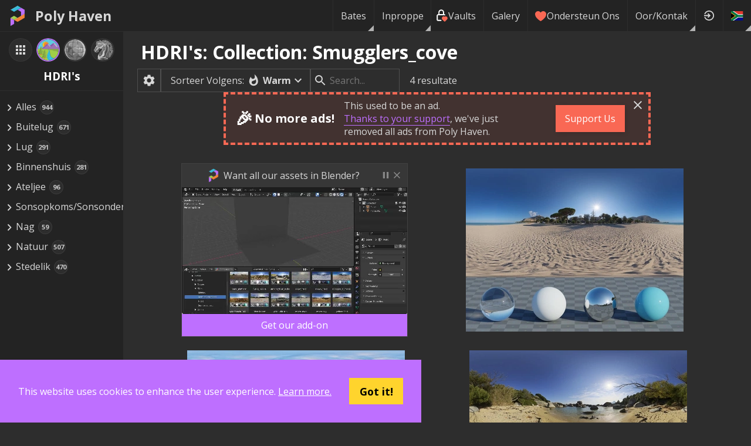

--- FILE ---
content_type: text/html; charset=utf-8
request_url: https://polyhaven.com/af/hdris/collection:%20smugglers_cove
body_size: 20860
content:
<!DOCTYPE html><html dir="ltr" lang="af"><head><meta charSet="utf-8"/><title>HDRI&#x27;s: Collection: Smugglers_cove • Poly Haven</title><meta name="description" content="Free collection: smugglers_cove HDRI environments, ready to use for any purpose. No login required."/><meta name="keywords" content="hdri,hdri haven,ibl,hdr,environment,exr,Arch-viz,Game,Unreal,Unity,Blender,Maya,Max,free,cc0,creative commons"/><meta name="author" content="Poly Haven"/><meta name="viewport" content="width=device-width, initial-scale=1.0"/><meta name="theme-color" content="rgb(234, 91, 12)"/><link rel="canonical" href="https://polyhaven.com/hdris/collection: smugglers_cove"/><meta property="og:locale" content="en_US"/><meta property="og:type" content="website"/><meta property="og:title" content="HDRI&#x27;s: Collection: Smugglers_cove • Poly Haven"/><meta property="og:description" content="Free collection: smugglers_cove HDRI environments, ready to use for any purpose. No login required."/><meta property="og:url" content="https://polyhaven.com/hdris/collection: smugglers_cove"/><meta property="og:site_name" content="Poly Haven"/><meta property="og:image" content="https://polyhaven.com/api/og-image?type=hdris&amp;categories=collection: smugglers_cove"/><meta property="twitter:card" content="summary_large_image"/><meta property="twitter:site" content="@polyhaven"/><meta property="twitter:image" content="https://polyhaven.com/api/og-image?type=hdris&amp;categories=collection: smugglers_cove"/><meta name="next-head-count" content="18"/><link rel="icon" href="/favicon.ico"/><link rel="preconnect" href="https://fonts.gstatic.com"/><link rel="stylesheet" href="https://cdnjs.cloudflare.com/ajax/libs/normalize/8.0.0/normalize.min.css"/><meta property="og:locale" content="en_US"/><meta property="og:type" content="website"/><meta property="og:site_name" content="Poly Haven"/><meta content="text/html;charset=utf-8" http-equiv="Content-Type"/><meta content="utf-8" http-equiv="encoding"/><meta name="theme-color" content="rgb(190, 111, 255)"/><meta property="commit_hash" content="44510251f6870ce51b5e83a8fba6fd9f258eae29"/><script src="/download-js/ua-parser.min.js"></script><script src="/download-js/zip.js"></script><script src="/download-js/download.js"></script><link rel="preconnect" href="https://fonts.gstatic.com" crossorigin /><link rel="preload" href="/_next/static/css/4b2e2da015691e60.css" as="style"/><link rel="stylesheet" href="/_next/static/css/4b2e2da015691e60.css" data-n-g=""/><link rel="preload" href="/_next/static/css/02cde27c15ed856a.css" as="style"/><link rel="stylesheet" href="/_next/static/css/02cde27c15ed856a.css" data-n-p=""/><link rel="preload" href="/_next/static/css/b07615a5f73c996c.css" as="style"/><link rel="stylesheet" href="/_next/static/css/b07615a5f73c996c.css" data-n-p=""/><noscript data-n-css=""></noscript><script defer="" nomodule="" src="/_next/static/chunks/polyfills-42372ed130431b0a.js"></script><script src="/_next/static/chunks/webpack-78086af6e1cad553.js" defer=""></script><script src="/_next/static/chunks/framework-b0ec748c7a4c483a.js" defer=""></script><script src="/_next/static/chunks/main-8663fe5437afb3c3.js" defer=""></script><script src="/_next/static/chunks/pages/_app-37e3f394018b9496.js" defer=""></script><script src="/_next/static/chunks/d9067523-78bffb2ceaf8b441.js" defer=""></script><script src="/_next/static/chunks/68c0a17d-93335d7e5ba26159.js" defer=""></script><script src="/_next/static/chunks/69480c19-2bc90865c8d01345.js" defer=""></script><script src="/_next/static/chunks/283-4596fa5c32c00036.js" defer=""></script><script src="/_next/static/chunks/4762-ce0d39c879d1e79f.js" defer=""></script><script src="/_next/static/chunks/4221-f16a5d5d732986c1.js" defer=""></script><script src="/_next/static/chunks/4161-5f3198fbbc2018a7.js" defer=""></script><script src="/_next/static/chunks/7458-b44e9f37b4b2a5b9.js" defer=""></script><script src="/_next/static/chunks/5204-32c5f4ee681b15be.js" defer=""></script><script src="/_next/static/chunks/pages/%5B...assets%5D-af86b99faf48ac16.js" defer=""></script><script src="/_next/static/44510251f6870ce51b5e83a8fba6fd9f258eae29/_buildManifest.js" defer=""></script><script src="/_next/static/44510251f6870ce51b5e83a8fba6fd9f258eae29/_ssgManifest.js" defer=""></script><style data-href="https://fonts.googleapis.com/css2?family=Open+Sans:wght@400;700&display=swap">@font-face{font-family:'Open Sans';font-style:normal;font-weight:400;font-stretch:normal;font-display:swap;src:url(https://fonts.gstatic.com/l/font?kit=memSYaGs126MiZpBA-UvWbX2vVnXBbObj2OVZyOOSr4dVJWUgsjZ0C4k&skey=62c1cbfccc78b4b2&v=v44) format('woff')}@font-face{font-family:'Open Sans';font-style:normal;font-weight:700;font-stretch:normal;font-display:swap;src:url(https://fonts.gstatic.com/l/font?kit=memSYaGs126MiZpBA-UvWbX2vVnXBbObj2OVZyOOSr4dVJWUgsg-1y4k&skey=62c1cbfccc78b4b2&v=v44) format('woff')}@font-face{font-family:'Open Sans';font-style:normal;font-weight:400;font-stretch:100%;font-display:swap;src:url(https://fonts.gstatic.com/s/opensans/v44/memvYaGs126MiZpBA-UvWbX2vVnXBbObj2OVTSKmu0SC55K5gw.woff2) format('woff2');unicode-range:U+0460-052F,U+1C80-1C8A,U+20B4,U+2DE0-2DFF,U+A640-A69F,U+FE2E-FE2F}@font-face{font-family:'Open Sans';font-style:normal;font-weight:400;font-stretch:100%;font-display:swap;src:url(https://fonts.gstatic.com/s/opensans/v44/memvYaGs126MiZpBA-UvWbX2vVnXBbObj2OVTSumu0SC55K5gw.woff2) format('woff2');unicode-range:U+0301,U+0400-045F,U+0490-0491,U+04B0-04B1,U+2116}@font-face{font-family:'Open Sans';font-style:normal;font-weight:400;font-stretch:100%;font-display:swap;src:url(https://fonts.gstatic.com/s/opensans/v44/memvYaGs126MiZpBA-UvWbX2vVnXBbObj2OVTSOmu0SC55K5gw.woff2) format('woff2');unicode-range:U+1F00-1FFF}@font-face{font-family:'Open Sans';font-style:normal;font-weight:400;font-stretch:100%;font-display:swap;src:url(https://fonts.gstatic.com/s/opensans/v44/memvYaGs126MiZpBA-UvWbX2vVnXBbObj2OVTSymu0SC55K5gw.woff2) format('woff2');unicode-range:U+0370-0377,U+037A-037F,U+0384-038A,U+038C,U+038E-03A1,U+03A3-03FF}@font-face{font-family:'Open Sans';font-style:normal;font-weight:400;font-stretch:100%;font-display:swap;src:url(https://fonts.gstatic.com/s/opensans/v44/memvYaGs126MiZpBA-UvWbX2vVnXBbObj2OVTS2mu0SC55K5gw.woff2) format('woff2');unicode-range:U+0307-0308,U+0590-05FF,U+200C-2010,U+20AA,U+25CC,U+FB1D-FB4F}@font-face{font-family:'Open Sans';font-style:normal;font-weight:400;font-stretch:100%;font-display:swap;src:url(https://fonts.gstatic.com/s/opensans/v44/memvYaGs126MiZpBA-UvWbX2vVnXBbObj2OVTVOmu0SC55K5gw.woff2) format('woff2');unicode-range:U+0302-0303,U+0305,U+0307-0308,U+0310,U+0312,U+0315,U+031A,U+0326-0327,U+032C,U+032F-0330,U+0332-0333,U+0338,U+033A,U+0346,U+034D,U+0391-03A1,U+03A3-03A9,U+03B1-03C9,U+03D1,U+03D5-03D6,U+03F0-03F1,U+03F4-03F5,U+2016-2017,U+2034-2038,U+203C,U+2040,U+2043,U+2047,U+2050,U+2057,U+205F,U+2070-2071,U+2074-208E,U+2090-209C,U+20D0-20DC,U+20E1,U+20E5-20EF,U+2100-2112,U+2114-2115,U+2117-2121,U+2123-214F,U+2190,U+2192,U+2194-21AE,U+21B0-21E5,U+21F1-21F2,U+21F4-2211,U+2213-2214,U+2216-22FF,U+2308-230B,U+2310,U+2319,U+231C-2321,U+2336-237A,U+237C,U+2395,U+239B-23B7,U+23D0,U+23DC-23E1,U+2474-2475,U+25AF,U+25B3,U+25B7,U+25BD,U+25C1,U+25CA,U+25CC,U+25FB,U+266D-266F,U+27C0-27FF,U+2900-2AFF,U+2B0E-2B11,U+2B30-2B4C,U+2BFE,U+3030,U+FF5B,U+FF5D,U+1D400-1D7FF,U+1EE00-1EEFF}@font-face{font-family:'Open Sans';font-style:normal;font-weight:400;font-stretch:100%;font-display:swap;src:url(https://fonts.gstatic.com/s/opensans/v44/memvYaGs126MiZpBA-UvWbX2vVnXBbObj2OVTUGmu0SC55K5gw.woff2) format('woff2');unicode-range:U+0001-000C,U+000E-001F,U+007F-009F,U+20DD-20E0,U+20E2-20E4,U+2150-218F,U+2190,U+2192,U+2194-2199,U+21AF,U+21E6-21F0,U+21F3,U+2218-2219,U+2299,U+22C4-22C6,U+2300-243F,U+2440-244A,U+2460-24FF,U+25A0-27BF,U+2800-28FF,U+2921-2922,U+2981,U+29BF,U+29EB,U+2B00-2BFF,U+4DC0-4DFF,U+FFF9-FFFB,U+10140-1018E,U+10190-1019C,U+101A0,U+101D0-101FD,U+102E0-102FB,U+10E60-10E7E,U+1D2C0-1D2D3,U+1D2E0-1D37F,U+1F000-1F0FF,U+1F100-1F1AD,U+1F1E6-1F1FF,U+1F30D-1F30F,U+1F315,U+1F31C,U+1F31E,U+1F320-1F32C,U+1F336,U+1F378,U+1F37D,U+1F382,U+1F393-1F39F,U+1F3A7-1F3A8,U+1F3AC-1F3AF,U+1F3C2,U+1F3C4-1F3C6,U+1F3CA-1F3CE,U+1F3D4-1F3E0,U+1F3ED,U+1F3F1-1F3F3,U+1F3F5-1F3F7,U+1F408,U+1F415,U+1F41F,U+1F426,U+1F43F,U+1F441-1F442,U+1F444,U+1F446-1F449,U+1F44C-1F44E,U+1F453,U+1F46A,U+1F47D,U+1F4A3,U+1F4B0,U+1F4B3,U+1F4B9,U+1F4BB,U+1F4BF,U+1F4C8-1F4CB,U+1F4D6,U+1F4DA,U+1F4DF,U+1F4E3-1F4E6,U+1F4EA-1F4ED,U+1F4F7,U+1F4F9-1F4FB,U+1F4FD-1F4FE,U+1F503,U+1F507-1F50B,U+1F50D,U+1F512-1F513,U+1F53E-1F54A,U+1F54F-1F5FA,U+1F610,U+1F650-1F67F,U+1F687,U+1F68D,U+1F691,U+1F694,U+1F698,U+1F6AD,U+1F6B2,U+1F6B9-1F6BA,U+1F6BC,U+1F6C6-1F6CF,U+1F6D3-1F6D7,U+1F6E0-1F6EA,U+1F6F0-1F6F3,U+1F6F7-1F6FC,U+1F700-1F7FF,U+1F800-1F80B,U+1F810-1F847,U+1F850-1F859,U+1F860-1F887,U+1F890-1F8AD,U+1F8B0-1F8BB,U+1F8C0-1F8C1,U+1F900-1F90B,U+1F93B,U+1F946,U+1F984,U+1F996,U+1F9E9,U+1FA00-1FA6F,U+1FA70-1FA7C,U+1FA80-1FA89,U+1FA8F-1FAC6,U+1FACE-1FADC,U+1FADF-1FAE9,U+1FAF0-1FAF8,U+1FB00-1FBFF}@font-face{font-family:'Open Sans';font-style:normal;font-weight:400;font-stretch:100%;font-display:swap;src:url(https://fonts.gstatic.com/s/opensans/v44/memvYaGs126MiZpBA-UvWbX2vVnXBbObj2OVTSCmu0SC55K5gw.woff2) format('woff2');unicode-range:U+0102-0103,U+0110-0111,U+0128-0129,U+0168-0169,U+01A0-01A1,U+01AF-01B0,U+0300-0301,U+0303-0304,U+0308-0309,U+0323,U+0329,U+1EA0-1EF9,U+20AB}@font-face{font-family:'Open Sans';font-style:normal;font-weight:400;font-stretch:100%;font-display:swap;src:url(https://fonts.gstatic.com/s/opensans/v44/memvYaGs126MiZpBA-UvWbX2vVnXBbObj2OVTSGmu0SC55K5gw.woff2) format('woff2');unicode-range:U+0100-02BA,U+02BD-02C5,U+02C7-02CC,U+02CE-02D7,U+02DD-02FF,U+0304,U+0308,U+0329,U+1D00-1DBF,U+1E00-1E9F,U+1EF2-1EFF,U+2020,U+20A0-20AB,U+20AD-20C0,U+2113,U+2C60-2C7F,U+A720-A7FF}@font-face{font-family:'Open Sans';font-style:normal;font-weight:400;font-stretch:100%;font-display:swap;src:url(https://fonts.gstatic.com/s/opensans/v44/memvYaGs126MiZpBA-UvWbX2vVnXBbObj2OVTS-mu0SC55I.woff2) format('woff2');unicode-range:U+0000-00FF,U+0131,U+0152-0153,U+02BB-02BC,U+02C6,U+02DA,U+02DC,U+0304,U+0308,U+0329,U+2000-206F,U+20AC,U+2122,U+2191,U+2193,U+2212,U+2215,U+FEFF,U+FFFD}@font-face{font-family:'Open Sans';font-style:normal;font-weight:700;font-stretch:100%;font-display:swap;src:url(https://fonts.gstatic.com/s/opensans/v44/memvYaGs126MiZpBA-UvWbX2vVnXBbObj2OVTSKmu0SC55K5gw.woff2) format('woff2');unicode-range:U+0460-052F,U+1C80-1C8A,U+20B4,U+2DE0-2DFF,U+A640-A69F,U+FE2E-FE2F}@font-face{font-family:'Open Sans';font-style:normal;font-weight:700;font-stretch:100%;font-display:swap;src:url(https://fonts.gstatic.com/s/opensans/v44/memvYaGs126MiZpBA-UvWbX2vVnXBbObj2OVTSumu0SC55K5gw.woff2) format('woff2');unicode-range:U+0301,U+0400-045F,U+0490-0491,U+04B0-04B1,U+2116}@font-face{font-family:'Open Sans';font-style:normal;font-weight:700;font-stretch:100%;font-display:swap;src:url(https://fonts.gstatic.com/s/opensans/v44/memvYaGs126MiZpBA-UvWbX2vVnXBbObj2OVTSOmu0SC55K5gw.woff2) format('woff2');unicode-range:U+1F00-1FFF}@font-face{font-family:'Open Sans';font-style:normal;font-weight:700;font-stretch:100%;font-display:swap;src:url(https://fonts.gstatic.com/s/opensans/v44/memvYaGs126MiZpBA-UvWbX2vVnXBbObj2OVTSymu0SC55K5gw.woff2) format('woff2');unicode-range:U+0370-0377,U+037A-037F,U+0384-038A,U+038C,U+038E-03A1,U+03A3-03FF}@font-face{font-family:'Open Sans';font-style:normal;font-weight:700;font-stretch:100%;font-display:swap;src:url(https://fonts.gstatic.com/s/opensans/v44/memvYaGs126MiZpBA-UvWbX2vVnXBbObj2OVTS2mu0SC55K5gw.woff2) format('woff2');unicode-range:U+0307-0308,U+0590-05FF,U+200C-2010,U+20AA,U+25CC,U+FB1D-FB4F}@font-face{font-family:'Open Sans';font-style:normal;font-weight:700;font-stretch:100%;font-display:swap;src:url(https://fonts.gstatic.com/s/opensans/v44/memvYaGs126MiZpBA-UvWbX2vVnXBbObj2OVTVOmu0SC55K5gw.woff2) format('woff2');unicode-range:U+0302-0303,U+0305,U+0307-0308,U+0310,U+0312,U+0315,U+031A,U+0326-0327,U+032C,U+032F-0330,U+0332-0333,U+0338,U+033A,U+0346,U+034D,U+0391-03A1,U+03A3-03A9,U+03B1-03C9,U+03D1,U+03D5-03D6,U+03F0-03F1,U+03F4-03F5,U+2016-2017,U+2034-2038,U+203C,U+2040,U+2043,U+2047,U+2050,U+2057,U+205F,U+2070-2071,U+2074-208E,U+2090-209C,U+20D0-20DC,U+20E1,U+20E5-20EF,U+2100-2112,U+2114-2115,U+2117-2121,U+2123-214F,U+2190,U+2192,U+2194-21AE,U+21B0-21E5,U+21F1-21F2,U+21F4-2211,U+2213-2214,U+2216-22FF,U+2308-230B,U+2310,U+2319,U+231C-2321,U+2336-237A,U+237C,U+2395,U+239B-23B7,U+23D0,U+23DC-23E1,U+2474-2475,U+25AF,U+25B3,U+25B7,U+25BD,U+25C1,U+25CA,U+25CC,U+25FB,U+266D-266F,U+27C0-27FF,U+2900-2AFF,U+2B0E-2B11,U+2B30-2B4C,U+2BFE,U+3030,U+FF5B,U+FF5D,U+1D400-1D7FF,U+1EE00-1EEFF}@font-face{font-family:'Open Sans';font-style:normal;font-weight:700;font-stretch:100%;font-display:swap;src:url(https://fonts.gstatic.com/s/opensans/v44/memvYaGs126MiZpBA-UvWbX2vVnXBbObj2OVTUGmu0SC55K5gw.woff2) format('woff2');unicode-range:U+0001-000C,U+000E-001F,U+007F-009F,U+20DD-20E0,U+20E2-20E4,U+2150-218F,U+2190,U+2192,U+2194-2199,U+21AF,U+21E6-21F0,U+21F3,U+2218-2219,U+2299,U+22C4-22C6,U+2300-243F,U+2440-244A,U+2460-24FF,U+25A0-27BF,U+2800-28FF,U+2921-2922,U+2981,U+29BF,U+29EB,U+2B00-2BFF,U+4DC0-4DFF,U+FFF9-FFFB,U+10140-1018E,U+10190-1019C,U+101A0,U+101D0-101FD,U+102E0-102FB,U+10E60-10E7E,U+1D2C0-1D2D3,U+1D2E0-1D37F,U+1F000-1F0FF,U+1F100-1F1AD,U+1F1E6-1F1FF,U+1F30D-1F30F,U+1F315,U+1F31C,U+1F31E,U+1F320-1F32C,U+1F336,U+1F378,U+1F37D,U+1F382,U+1F393-1F39F,U+1F3A7-1F3A8,U+1F3AC-1F3AF,U+1F3C2,U+1F3C4-1F3C6,U+1F3CA-1F3CE,U+1F3D4-1F3E0,U+1F3ED,U+1F3F1-1F3F3,U+1F3F5-1F3F7,U+1F408,U+1F415,U+1F41F,U+1F426,U+1F43F,U+1F441-1F442,U+1F444,U+1F446-1F449,U+1F44C-1F44E,U+1F453,U+1F46A,U+1F47D,U+1F4A3,U+1F4B0,U+1F4B3,U+1F4B9,U+1F4BB,U+1F4BF,U+1F4C8-1F4CB,U+1F4D6,U+1F4DA,U+1F4DF,U+1F4E3-1F4E6,U+1F4EA-1F4ED,U+1F4F7,U+1F4F9-1F4FB,U+1F4FD-1F4FE,U+1F503,U+1F507-1F50B,U+1F50D,U+1F512-1F513,U+1F53E-1F54A,U+1F54F-1F5FA,U+1F610,U+1F650-1F67F,U+1F687,U+1F68D,U+1F691,U+1F694,U+1F698,U+1F6AD,U+1F6B2,U+1F6B9-1F6BA,U+1F6BC,U+1F6C6-1F6CF,U+1F6D3-1F6D7,U+1F6E0-1F6EA,U+1F6F0-1F6F3,U+1F6F7-1F6FC,U+1F700-1F7FF,U+1F800-1F80B,U+1F810-1F847,U+1F850-1F859,U+1F860-1F887,U+1F890-1F8AD,U+1F8B0-1F8BB,U+1F8C0-1F8C1,U+1F900-1F90B,U+1F93B,U+1F946,U+1F984,U+1F996,U+1F9E9,U+1FA00-1FA6F,U+1FA70-1FA7C,U+1FA80-1FA89,U+1FA8F-1FAC6,U+1FACE-1FADC,U+1FADF-1FAE9,U+1FAF0-1FAF8,U+1FB00-1FBFF}@font-face{font-family:'Open Sans';font-style:normal;font-weight:700;font-stretch:100%;font-display:swap;src:url(https://fonts.gstatic.com/s/opensans/v44/memvYaGs126MiZpBA-UvWbX2vVnXBbObj2OVTSCmu0SC55K5gw.woff2) format('woff2');unicode-range:U+0102-0103,U+0110-0111,U+0128-0129,U+0168-0169,U+01A0-01A1,U+01AF-01B0,U+0300-0301,U+0303-0304,U+0308-0309,U+0323,U+0329,U+1EA0-1EF9,U+20AB}@font-face{font-family:'Open Sans';font-style:normal;font-weight:700;font-stretch:100%;font-display:swap;src:url(https://fonts.gstatic.com/s/opensans/v44/memvYaGs126MiZpBA-UvWbX2vVnXBbObj2OVTSGmu0SC55K5gw.woff2) format('woff2');unicode-range:U+0100-02BA,U+02BD-02C5,U+02C7-02CC,U+02CE-02D7,U+02DD-02FF,U+0304,U+0308,U+0329,U+1D00-1DBF,U+1E00-1E9F,U+1EF2-1EFF,U+2020,U+20A0-20AB,U+20AD-20C0,U+2113,U+2C60-2C7F,U+A720-A7FF}@font-face{font-family:'Open Sans';font-style:normal;font-weight:700;font-stretch:100%;font-display:swap;src:url(https://fonts.gstatic.com/s/opensans/v44/memvYaGs126MiZpBA-UvWbX2vVnXBbObj2OVTS-mu0SC55I.woff2) format('woff2');unicode-range:U+0000-00FF,U+0131,U+0152-0153,U+02BB-02BC,U+02C6,U+02DA,U+02DC,U+0304,U+0308,U+0329,U+2000-206F,U+20AC,U+2122,U+2191,U+2193,U+2212,U+2215,U+FEFF,U+FFFD}</style></head><body><div id="__next"><div id="Layout_layout__ZaY8Q"><div class="Header_header__E1Wv4" id="mainheader"><a class="Header_logo__sVu15" href="/af"><div class="Header_logo_image__gsiFu"><img src="/Logo 256.png"/></div>Poly Haven</a><div class="Header_spacer__xupXH"></div><div class="Header_assetHeader__acpIK"><h2 id="header-path"></h2> <h1 id="header-title"></h1></div><div style="display:none" id="header-frompath"></div><div class="Header_spacer__xupXH"></div><div class="Nav_nav__6u4Re Nav_hiddenMobile__Pq9Io"><div class="Nav_navItemWrapper__qSXyS  Nav_navItemMenuFlag__9a1Xp"><a class="Nav_navItem__4T1Pr" href="/af/all">Bates</a><div class="Nav_subNav__wgdgY"><div class="Nav_navItemWrapper__qSXyS  "><a class="Nav_navItem__4T1Pr" href="/af/hdris"><span class="Nav_assetType__weitK"><img src="/icons/a_hdris.png"/> <!-- -->HDRI&#x27;s</span></a></div><div class="Nav_navItemWrapper__qSXyS  "><a class="Nav_navItem__4T1Pr" href="/af/textures"><span class="Nav_assetType__weitK"><img src="/icons/a_textures.png"/> <!-- -->Teksture</span></a></div><div class="Nav_navItemWrapper__qSXyS  "><a class="Nav_navItem__4T1Pr" href="/af/models"><span class="Nav_assetType__weitK"><img src="/icons/a_models.png"/> <!-- -->Modelle</span></a></div><hr/><div class="Nav_navItemWrapper__qSXyS  "><a class="Nav_navItem__4T1Pr" href="/af/collections"><span class="Nav_assetType__weitK"><svg stroke="currentColor" fill="currentColor" stroke-width="0" viewBox="0 0 24 24" height="1em" width="1em" xmlns="http://www.w3.org/2000/svg"><path fill="none" d="M0 0h24v24H0z"></path><path d="M10 4H4c-1.1 0-1.99.9-1.99 2L2 18c0 1.1.9 2 2 2h16c1.1 0 2-.9 2-2V8c0-1.1-.9-2-2-2h-8l-2-2z"></path></svg>Versamelings</span></a></div><div class="Nav_navItemWrapper__qSXyS  "><a class="Nav_navItem__4T1Pr" href="/af/vaults"><span class="Nav_assetType__weitK"><svg width="100%" height="100%" viewBox="0 0 12 12" version="1.1" style="fill-rule:evenodd;clip-rule:evenodd;stroke-linecap:round;stroke-linejoin:round"><path d="M4.879,10.762l-2.521,0c-0.615,0 -1.121,-0.505 -1.121,-1.12l0,-3.362c0,-0.615 0.506,-1.12 1.121,-1.12l5.603,-0c0.213,-0 0.411,0.059 0.581,0.162" style="fill:none;fill-rule:nonzero;stroke:white;stroke-width:1.12px"></path><path d="M2.918,5.16l0,-2.242c0,-1.229 1.012,-2.241 2.241,-2.241c1.23,0 2.242,1.012 2.242,2.241l-0,2.242" style="fill:none;fill-rule:nonzero;stroke:white;stroke-width:1.12px"></path><path d="M8.521,11.323l1.877,-1.84c0.233,-0.226 0.365,-0.537 0.365,-0.862c-0,-0.323 -0.131,-0.633 -0.362,-0.859c-0.484,-0.473 -1.268,-0.475 -1.753,-0.003l-0.126,0.123l-0.125,-0.123c-0.483,-0.473 -1.267,-0.475 -1.752,-0.004c-0.233,0.226 -0.365,0.538 -0.365,0.862c-0,0.323 0.13,0.633 0.361,0.859l1.88,1.847Z" style="fill:rgb(249, 104, 84);fill-rule:nonzero;stroke:rgb(249, 104, 84);stroke-width:1.12px"></path></svg>Vaults</span></a></div></div></div><div class="Nav_navItemWrapper__qSXyS  Nav_navItemMenuFlag__9a1Xp"><a class="Nav_navItem__4T1Pr" href="/af/plugins">Inproppe</a><div class="Nav_subNav__wgdgY"><div class="Nav_navItemWrapper__qSXyS  "><a class="Nav_navItem__4T1Pr" href="/af/plugins/blender"><svg width="1em" height="1em" viewBox="0 0 2146 1743" version="1.1" xmlns="http://www.w3.org/2000/svg"><g><path fill="currentColor" d="M1118.46,979.951c4.011,-71.561 39.054,-134.607 91.92,-179.3c51.845,-43.897 121.627,-70.728 197.767,-70.728c76.065,0 145.847,26.831 197.73,70.728c52.828,44.693 87.871,107.739 91.92,179.224c4.012,73.529 -25.544,141.835 -77.389,192.469c-52.866,51.504 -128.06,83.822 -212.261,83.822c-84.2,0 -159.545,-32.318 -212.374,-83.822c-51.883,-50.634 -81.362,-118.94 -77.313,-192.393Z"></path><path fill="currentColor" d="M657.157,1124.55c0.492,28.003 9.423,82.421 22.82,124.919c28.155,89.953 75.913,173.169 142.365,246.509c68.193,75.383 152.166,135.931 249.158,178.921c101.949,45.146 212.412,68.155 327.152,67.966c114.55,-0.152 225.014,-23.614 326.963,-69.102c96.991,-43.405 180.889,-104.219 248.968,-179.64c66.415,-73.642 114.097,-157.01 142.328,-246.962c14.191,-45.45 23.16,-91.58 26.755,-137.862c3.519,-45.601 2.043,-91.277 -4.428,-136.916c-12.64,-88.93 -43.406,-172.374 -90.785,-248.438c-43.33,-69.896 -99.187,-131.088 -165.601,-182.592l0.151,-0.114l-670.236,-514.625c-0.605,-0.454 -1.097,-0.946 -1.74,-1.362c-43.974,-33.756 -117.919,-33.643 -166.282,0.189c-48.893,34.21 -54.494,90.785 -10.975,126.471l-0.189,0.189l279.546,227.322l-852.034,0.909l-1.135,-0c-70.426,0.075 -138.127,46.281 -151.523,104.673c-13.775,59.489 34.058,108.836 107.285,109.101l-0.114,0.265l431.864,-0.833l-770.634,591.522c-0.984,0.719 -2.043,1.476 -2.952,2.195c-72.696,55.667 -96.196,148.231 -50.406,206.812c46.471,59.564 145.279,59.678 218.732,0.34l420.586,-344.219c0,0 -6.131,46.471 -5.639,74.362Zm1080.76,155.61c-86.661,88.287 -207.985,138.353 -339.262,138.618c-131.467,0.227 -252.791,-49.385 -339.451,-137.521c-42.347,-42.952 -73.453,-92.374 -92.64,-145.014c-18.808,-51.731 -26.111,-106.641 -21.268,-162.043c4.579,-54.153 20.701,-105.809 46.434,-152.545c25.279,-45.941 60.094,-87.455 103.084,-122.573c84.238,-68.647 191.485,-105.809 303.652,-105.96c112.28,-0.151 219.451,36.67 303.765,105.09c42.914,34.967 77.691,76.329 102.97,122.194c25.847,46.699 41.855,98.165 46.623,152.469c4.768,55.327 -2.536,110.161 -21.344,161.93c-19.224,52.791 -50.217,102.214 -92.563,145.355Z"></path></g></svg> Blender <!-- -->Byvoeging</a></div><div class="Nav_navItemWrapper__qSXyS  "><a class="Nav_navItem__4T1Pr" href="/af/plugins/unreal"><svg width="1em" height="1em" id="Layer_1" data-name="Layer 1" xmlns="http://www.w3.org/2000/svg" viewBox="0 0 336 336"><defs><style>.cls-1{fill:currentColor;fill-rule:evenodd;}</style></defs><path class="cls-1" d="M264.11,191.3h0c-2.79,13.44-15.19,47.94-54.74,66.62l-15.88-17.86L166.69,267a98.9,98.9,0,0,1-78.22-40.12,38.53,38.53,0,0,0,8.76,1.65c4.39.08,9.14-1.53,9.14-8.9v-72.7a12,12,0,0,0-15.05-12C78.91,137.79,69,168.75,69,168.75a98.44,98.44,0,0,1,34.07-75.44,99.85,99.85,0,0,1,50.27-23.19c-13.55,7.72-21.16,20.31-21.16,30.87,0,17,10.24,14.94,13.27,12.44v98.12a15.6,15.6,0,0,0,2,3.45,14.49,14.49,0,0,0,11.85,6c10.25,0,23.55-11.7,23.55-11.7V129.88c0-8.08-6.09-17.84-12.19-21.19,0,0,11.29-2,20,4.67h0a74.63,74.63,0,0,1,5.21-5.73C216.2,87.68,235.35,82,251.3,79.16h0s-29,22.79-29,53.37c0,22.74.59,78.2.59,78.2C233.65,221.12,249.65,206.11,264.11,191.3Z"></path><path class="cls-1" d="M168,6.26A161.74,161.74,0,1,0,329.74,168,161.74,161.74,0,0,0,168,6.26Zm0,317A155.27,155.27,0,1,1,323.27,168,155.27,155.27,0,0,1,168,323.27Z"></path></svg> UE HDRI Browser</a></div></div></div><div class="Nav_navItemWrapper__qSXyS  "><a class="Nav_navItem__4T1Pr" href="/af/vaults"><span class="Nav_assetType__weitK"><svg width="100%" height="100%" viewBox="0 0 12 12" version="1.1" style="fill-rule:evenodd;clip-rule:evenodd;stroke-linecap:round;stroke-linejoin:round"><path d="M4.879,10.762l-2.521,0c-0.615,0 -1.121,-0.505 -1.121,-1.12l0,-3.362c0,-0.615 0.506,-1.12 1.121,-1.12l5.603,-0c0.213,-0 0.411,0.059 0.581,0.162" style="fill:none;fill-rule:nonzero;stroke:white;stroke-width:1.12px"></path><path d="M2.918,5.16l0,-2.242c0,-1.229 1.012,-2.241 2.241,-2.241c1.23,0 2.242,1.012 2.242,2.241l-0,2.242" style="fill:none;fill-rule:nonzero;stroke:white;stroke-width:1.12px"></path><path d="M8.521,11.323l1.877,-1.84c0.233,-0.226 0.365,-0.537 0.365,-0.862c-0,-0.323 -0.131,-0.633 -0.362,-0.859c-0.484,-0.473 -1.268,-0.475 -1.753,-0.003l-0.126,0.123l-0.125,-0.123c-0.483,-0.473 -1.267,-0.475 -1.752,-0.004c-0.233,0.226 -0.365,0.538 -0.365,0.862c-0,0.323 0.13,0.633 0.361,0.859l1.88,1.847Z" style="fill:rgb(249, 104, 84);fill-rule:nonzero;stroke:rgb(249, 104, 84);stroke-width:1.12px"></path></svg>Vaults</span></a></div><div class="Nav_navItemWrapper__qSXyS  "><a class="Nav_navItem__4T1Pr" href="/af/gallery">Galery</a></div><div class="Nav_navItemWrapper__qSXyS  "><a class="Nav_navItem__4T1Pr" href="https://www.patreon.com/polyhaven/overview"><svg version="1.1" xmlns="http://www.w3.org/2000/svg" width="20" height="20" viewBox="0 0 20 20"><path fill="#F96854" d="M9.5 19c-0.084 0-0.167-0.021-0.243-0.063-0.094-0.052-2.326-1.301-4.592-3.347-1.341-1.21-2.411-2.448-3.183-3.68-0.984-1.571-1.482-3.139-1.482-4.66 0-2.895 2.355-5.25 5.25-5.25 0.98 0 2.021 0.367 2.931 1.034 0.532 0.39 0.985 0.86 1.319 1.359 0.334-0.499 0.787-0.969 1.319-1.359 0.91-0.667 1.951-1.034 2.931-1.034 2.895 0 5.25 2.355 5.25 5.25 0 1.521-0.499 3.089-1.482 4.66-0.771 1.232-1.842 2.47-3.182 3.68-2.266 2.046-4.498 3.295-4.592 3.347-0.076 0.042-0.159 0.063-0.243 0.063z"></path></svg> <!-- -->Ondersteun Ons</a></div><div class="Nav_navItemWrapper__qSXyS  Nav_navItemMenuFlag__9a1Xp"><a class="Nav_navItem__4T1Pr" href="/af/about-contact">Oor/Kontak</a><div class="Nav_subNav__wgdgY"><div class="Nav_navItemWrapper__qSXyS  "><a class="Nav_navItem__4T1Pr" href="https://docs.polyhaven.com/af/faq">Gereelde vrae</a></div><div class="Nav_navItemWrapper__qSXyS  "><a class="Nav_navItem__4T1Pr" href="/af/license">Lisensie</a></div><div class="Nav_navItemWrapper__qSXyS  "><a class="Nav_navItem__4T1Pr" href="https://www.patreon.com/polyhaven/posts?public=true">Nuus</a></div><div class="Nav_navItemWrapper__qSXyS  "><a class="Nav_navItem__4T1Pr" href="https://blog.polyhaven.com">webjoernaal</a></div></div></div><div class="Nav_navItemWrapper__qSXyS  "><a class="Nav_navItem__4T1Pr" href="/af/account?returnTo=/af/hdris/collection%3A%20smugglers_cove?nxtPassets=hdris%2Fcollection%3A%20smugglers_cove"><svg stroke="currentColor" fill="currentColor" stroke-width="0" viewBox="0 0 512 512" height="1em" width="1em" xmlns="http://www.w3.org/2000/svg"><path d="M256 48c-42.9 0-84.2 13-119.2 37.5-34.2 24-60.2 57.2-75.1 96.1L58 192h45.7l1.9-5c8.2-17.8 19.4-33.9 33.5-48 31.2-31.2 72.7-48.4 116.9-48.4s85.7 17.2 116.9 48.4c31.2 31.2 48.4 72.7 48.4 116.9 0 44.1-17.2 85.7-48.4 116.9-31.2 31.2-72.7 48.4-116.9 48.4-44.1 0-85.6-17.2-116.9-48.4-14-14-25.3-30.1-33.5-47.9l-1.9-5H58l3.6 10.4c14.9 38.9 40.9 72.1 75.1 96.1C171.8 451.1 213 464 256 464c114.7 0 208-93.3 208-208S370.7 48 256 48z"></path><path d="M48 277.4h189.7l-43.6 44.7L224 352l96-96-96-96-31 29.9 44.7 44.7H48v42.8z"></path></svg></a></div></div><div style="height:100%;display:flex"><div class="Nav_navItemWrapper__qSXyS Nav_compactNavItemWrapper__vgkE6 Nav_navItemMenuFlag__9a1Xp"><span class="Nav_navItem__4T1Pr"><img src="https://cdn.jsdelivr.net/gh/lipis/flag-icons/flags/4x3/za.svg" style="display:inline-block;width:inherit;height:1em;vertical-align:middle"/></span><div class="Nav_subNav__wgdgY"><hr/><div class="Nav_navItemWrapper__qSXyS  "><a class="Nav_navItem__4T1Pr" href="/af/translate">🤝 Help Translate!</a></div></div></div></div><div class="Nav_menuToggle__DpmqE"><svg stroke="currentColor" fill="currentColor" stroke-width="0" viewBox="0 0 24 24" height="1em" width="1em" xmlns="http://www.w3.org/2000/svg"><path fill="none" d="M0 0h24v24H0z"></path><path d="M3 18h18v-2H3v2zm0-5h18v-2H3v2zm0-7v2h18V6H3z"></path></svg></div></div><div class="Layout_page__S1cKp"><div id="Library_library__iubPx"><div id="Sidebar_sidebar__ZkGXP" class="Sidebar_hiddenMobile__CFCKT"><div class="Sidebar_sidebarInner__cMV5M"><div class="Sidebar_typeSelector__Fs07e"><a class="Sidebar_type__QoHrV
        " data-assettype="All Assets" href="/af/all"><svg stroke="currentColor" fill="currentColor" stroke-width="0" viewBox="0 0 24 24" height="1em" width="1em" xmlns="http://www.w3.org/2000/svg"><path fill="none" d="M0 0h24v24H0z"></path><path d="M4 8h4V4H4v4zm6 12h4v-4h-4v4zm-6 0h4v-4H4v4zm0-6h4v-4H4v4zm6 0h4v-4h-4v4zm6-10v4h4V4h-4zm-6 4h4V4h-4v4zm6 6h4v-4h-4v4zm0 6h4v-4h-4v4z"></path></svg></a><a class="Sidebar_type__QoHrV
        
        Sidebar_activeType__4mIBh" data-assettype="HDRIs" href="/af/hdris"><img src="/icons/a_hdris.png"/></a><a class="Sidebar_type__QoHrV
        Sidebar_desaturate__TBxyG
        " data-assettype="Textures" href="/af/textures"><img src="/icons/a_textures.png"/></a><a class="Sidebar_type__QoHrV
        Sidebar_desaturate__TBxyG
        " data-assettype="Models" href="/af/models"><img src="/icons/a_models.png"/></a><h2 id="typeHeader">HDRI&#x27;s</h2></div><div class=""><div class="Spinner_spinnerWrapper__OknLk "><svg class="Spinner_spinner__nGvGO" width="100%" height="100%" viewBox="0 0 100 100" version="1.1" xmlns="http://www.w3.org/2000/svg" style="fill-rule:evenodd;clip-rule:evenodd;stroke-linecap:round;stroke-linejoin:round;stroke-miterlimit:1.5"><g><path d="M92,50c0,-13.934 -6.889,-26.347 -17.427,-34" style="fill:none;stroke:#3abbd9;stroke-width:16px"></path></g><g><path d="M50,92c13.934,0 26.347,-6.889 34,-17.427" style="fill:none;stroke:#f28237;stroke-width:16px"></path></g><g><path d="M8,50c0,13.934 6.889,26.347 17.427,34" style="fill:none;stroke:#a1d04d;stroke-width:16px"></path></g><g><path d="M50,8c-13.934,0 -26.347,6.889 -34,17.427" style="fill:none;stroke:#be6ffd;stroke-width:16px"></path></g></svg></div></div></div><div class="Sidebar_spacer__bsBXg"></div><hr/><div class="Sidebar_footerWrapper__L4MWR"><div class="Sidebar_footer__Gdtxn"><a class="Button_button__vCRdt Button_hollowFaded__Oiri6" style="padding:0.5em;margin:0" href="/af/contribute"><div class="Button_inner__Yx6i9"><div class="Button_icon__fwSnX"><svg stroke="currentColor" fill="currentColor" stroke-width="0" viewBox="0 0 24 24" height="1em" width="1em" xmlns="http://www.w3.org/2000/svg"><path fill="none" d="M0 0h24v24H0z"></path><path d="m20.55 5.22-1.39-1.68A1.51 1.51 0 0 0 18 3H6c-.47 0-.88.21-1.15.55L3.46 5.22C3.17 5.57 3 6.01 3 6.5V19a2 2 0 0 0 2 2h14c1.1 0 2-.9 2-2V6.5c0-.49-.17-.93-.45-1.28zM12 9.5l5.5 5.5H14v2h-4v-2H6.5L12 9.5zM5.12 5l.82-1h12l.93 1H5.12z"></path></svg></div>Dra by</div></a><p><a href="https://docs.polyhaven.com/af/faq">Gereelde vrae</a><br/><a href="/af/license">Lisensie</a></p></div></div></div><div class="Sidebar_sidebarToggle__K1jIL "><div class="IconButton_wrapper__q3NwN"><div class="IconButton_button___SNJ5 "><div class="IconButton_icon__BnH9o"><svg stroke="currentColor" fill="currentColor" stroke-width="0" viewBox="0 0 24 24" height="1em" width="1em" xmlns="http://www.w3.org/2000/svg"><path fill="none" d="M0 0h24v24H0z"></path><path d="M10 18h4v-2h-4v2zM3 6v2h18V6H3zm3 7h12v-2H6v2z"></path></svg></div></div></div></div><div id="page" class="Page_page__9l_5_  Page_library__1AGJe "><div class="Page_pageContent__BFys9"><div></div><div class="Grid_optionsBar__WgVmF "><div class="Grid_gridHeaderWrapper__p_yui"><div class="Grid_gridHeader__gXs13"><div class="Grid_gridTitle__M1IQI"><h1>HDRI&#x27;s: Collection: Smugglers_cove</h1></div><div class="Grid_options__CeC5w"><div class="Grid_advWrapper__b8s5Z"><div class="Grid_advButton__DEKsi "><svg stroke="currentColor" fill="currentColor" stroke-width="0" viewBox="0 0 24 24" height="1em" width="1em" xmlns="http://www.w3.org/2000/svg"><path fill="none" d="M0 0h24v24H0V0z"></path><path d="M19.14 12.94c.04-.3.06-.61.06-.94 0-.32-.02-.64-.07-.94l2.03-1.58a.49.49 0 0 0 .12-.61l-1.92-3.32a.488.488 0 0 0-.59-.22l-2.39.96c-.5-.38-1.03-.7-1.62-.94l-.36-2.54a.484.484 0 0 0-.48-.41h-3.84c-.24 0-.43.17-.47.41l-.36 2.54c-.59.24-1.13.57-1.62.94l-2.39-.96c-.22-.08-.47 0-.59.22L2.74 8.87c-.12.21-.08.47.12.61l2.03 1.58c-.05.3-.09.63-.09.94s.02.64.07.94l-2.03 1.58a.49.49 0 0 0-.12.61l1.92 3.32c.12.22.37.29.59.22l2.39-.96c.5.38 1.03.7 1.62.94l.36 2.54c.05.24.24.41.48.41h3.84c.24 0 .44-.17.47-.41l.36-2.54c.59-.24 1.13-.56 1.62-.94l2.39.96c.22.08.47 0 .59-.22l1.92-3.32c.12-.22.07-.47-.12-.61l-2.01-1.58zM12 15.6c-1.98 0-3.6-1.62-3.6-3.6s1.62-3.6 3.6-3.6 3.6 1.62 3.6 3.6-1.62 3.6-3.6 3.6z"></path></svg></div></div><div class="Grid_menuSelection__WGVh4"><div class="Dropdown_wrapper__LSPpd"><div class="Dropdown_button__eiQzs">Sorteer Volgens:<div class="Dropdown_buttonValue__lRem3"><svg stroke="currentColor" fill="currentColor" stroke-width="0" viewBox="0 0 24 24" height="1em" width="1em" xmlns="http://www.w3.org/2000/svg"><path fill="none" d="M0 0h24v24H0z"></path><path d="M13.5.67s.74 2.65.74 4.8c0 2.06-1.35 3.73-3.41 3.73-2.07 0-3.63-1.67-3.63-3.73l.03-.36C5.21 7.51 4 10.62 4 14c0 4.42 3.58 8 8 8s8-3.58 8-8C20 8.61 17.41 3.8 13.5.67zM11.71 19c-1.78 0-3.22-1.4-3.22-3.14 0-1.62 1.05-2.76 2.81-3.12 1.77-.36 3.6-1.21 4.62-2.58.39 1.29.59 2.65.59 4.04 0 2.65-2.15 4.8-4.8 4.8z"></path></svg>Warm</div><div class="Dropdown_arrow__1Yx_R"><svg stroke="currentColor" fill="currentColor" stroke-width="0" viewBox="0 0 24 24" height="1em" width="1em" xmlns="http://www.w3.org/2000/svg"><path fill="none" d="M0 0h24v24H0z"></path><path d="M16.59 8.59 12 13.17 7.41 8.59 6 10l6 6 6-6z"></path></svg></div></div><div class="Dropdown_menu__lzMJs null"><div data-value="hot" data-tip="Aflaaie per dag, met nuwer assets effens hoër op die lys." data-for="dropdown" class="Dropdown_option__gPcSk Dropdown_active__PHuMS"><svg stroke="currentColor" fill="currentColor" stroke-width="0" viewBox="0 0 24 24" height="1em" width="1em" xmlns="http://www.w3.org/2000/svg"><path fill="none" d="M0 0h24v24H0z"></path><path d="M13.5.67s.74 2.65.74 4.8c0 2.06-1.35 3.73-3.41 3.73-2.07 0-3.63-1.67-3.63-3.73l.03-.36C5.21 7.51 4 10.62 4 14c0 4.42 3.58 8 8 8s8-3.58 8-8C20 8.61 17.41 3.8 13.5.67zM11.71 19c-1.78 0-3.22-1.4-3.22-3.14 0-1.62 1.05-2.76 2.81-3.12 1.77-.36 3.6-1.21 4.62-2.58.39 1.29.59 2.65.59 4.04 0 2.65-2.15 4.8-4.8 4.8z"></path></svg><div class="Dropdown_label__Q5GSv">Warm</div></div><div data-value="top" data-tip="Aflaaie per dag." data-for="dropdown" class="Dropdown_option__gPcSk null"><svg stroke="currentColor" fill="currentColor" stroke-width="0" viewBox="0 0 24 24" height="1em" width="1em" xmlns="http://www.w3.org/2000/svg"><path fill="none" d="M0 0h24v24H0z"></path><path fill="none" d="M0 0h24v24H0z"></path><path d="M12 17.27 18.18 21l-1.64-7.03L22 9.24l-7.19-.61L12 2 9.19 8.63 2 9.24l5.46 4.73L5.82 21z"></path></svg><div class="Dropdown_label__Q5GSv">Top</div></div><div data-value="downloads" data-tip="Totale aflaaitelling van alle tye." data-for="dropdown" class="Dropdown_option__gPcSk null"><svg stroke="currentColor" fill="currentColor" stroke-width="0" viewBox="0 0 24 24" height="1em" width="1em" xmlns="http://www.w3.org/2000/svg"><path fill="none" d="M0 0h24v24H0z"></path><path d="M5 20h14v-2H5v2zM19 9h-4V3H9v6H5l7 7 7-7z"></path></svg><div class="Dropdown_label__Q5GSv">Aflaaie</div></div><div data-value="latest" data-tip="Onlangste gepubliseer." data-for="dropdown" class="Dropdown_option__gPcSk null"><svg stroke="currentColor" fill="currentColor" stroke-width="0" viewBox="0 0 24 24" height="1em" width="1em" xmlns="http://www.w3.org/2000/svg"><path fill="none" d="M0 0h24v24H0z"></path><path d="M17 12h-5v5h5v-5zM16 1v2H8V1H6v2H5c-1.11 0-1.99.9-1.99 2L3 19a2 2 0 0 0 2 2h14c1.1 0 2-.9 2-2V5c0-1.1-.9-2-2-2h-1V1h-2zm3 18H5V8h14v11z"></path></svg><div class="Dropdown_label__Q5GSv">Nuutste</div></div><div data-value="name" data-tip="Alfabeties gesorteer." data-for="dropdown" class="Dropdown_option__gPcSk null"><svg stroke="currentColor" fill="currentColor" stroke-width="0" viewBox="0 0 24 24" height="1em" width="1em" xmlns="http://www.w3.org/2000/svg"><path fill="none" d="M0 0h24v24H0V0zm0 0h24v24H0V0zm.75.75h22.5v22.5H.75z"></path><path d="M14.94 4.66h-4.72l2.36-2.36zm-4.69 14.71h4.66l-2.33 2.33zM6.1 6.27 1.6 17.73h1.84l.92-2.45h5.11l.92 2.45h1.84L7.74 6.27H6.1zm-1.13 7.37 1.94-5.18 1.94 5.18H4.97zm10.76 2.5h6.12v1.59h-8.53v-1.29l5.92-8.56h-5.88v-1.6h8.3v1.26l-5.93 8.6z"></path></svg><div class="Dropdown_label__Q5GSv">Naam</div></div><div data-value="random" data-tip="Geskommel batelys." data-for="dropdown" class="Dropdown_option__gPcSk null"><svg stroke="currentColor" fill="currentColor" stroke-width="0" viewBox="0 0 24 24" height="1em" width="1em" xmlns="http://www.w3.org/2000/svg"><path fill="none" d="M0 0h24v24H0z"></path><path d="M10.59 9.17 5.41 4 4 5.41l5.17 5.17 1.42-1.41zM14.5 4l2.04 2.04L4 18.59 5.41 20 17.96 7.46 20 9.5V4h-5.5zm.33 9.41-1.41 1.41 3.13 3.13L14.5 20H20v-5.5l-2.04 2.04-3.13-3.13z"></path></svg><div class="Dropdown_label__Q5GSv">ewekansig </div></div></div></div></div><div class="Grid_search__wBe3_" data-tip="Soek werk net in Engels, jammer!"><svg stroke="currentColor" fill="currentColor" stroke-width="0" viewBox="0 0 24 24" class="Grid_searchIcon__mRpiE" height="1em" width="1em" xmlns="http://www.w3.org/2000/svg"><path fill="none" d="M0 0h24v24H0z"></path><path d="M15.5 14h-.79l-.28-.27A6.471 6.471 0 0 0 16 9.5 6.5 6.5 0 1 0 9.5 16c1.61 0 3.09-.59 4.23-1.57l.27.28v.79l5 4.99L20.49 19l-4.99-5zm-6 0C7.01 14 5 11.99 5 9.5S7.01 5 9.5 5 14 7.01 14 9.5 11.99 14 9.5 14z"></path></svg><form><input type="text" placeholder="Search..." value=""/></form></div><p class="Grid_numResults__zVwWs">0<!-- --> <!-- -->resultate</p></div></div><div class="Grid_adGridTop__jGBUw"></div></div></div><div class="Grid_optionsSpacer__H4zBS " style="margin-top:0"></div><div class="Grid_loading__CxnhL"><div class="Spinner_spinnerWrapper__OknLk "><svg class="Spinner_spinner__nGvGO" width="100%" height="100%" viewBox="0 0 100 100" version="1.1" xmlns="http://www.w3.org/2000/svg" style="fill-rule:evenodd;clip-rule:evenodd;stroke-linecap:round;stroke-linejoin:round;stroke-miterlimit:1.5"><g><path d="M92,50c0,-13.934 -6.889,-26.347 -17.427,-34" style="fill:none;stroke:#3abbd9;stroke-width:16px"></path></g><g><path d="M50,92c13.934,0 26.347,-6.889 34,-17.427" style="fill:none;stroke:#f28237;stroke-width:16px"></path></g><g><path d="M8,50c0,13.934 6.889,26.347 17.427,34" style="fill:none;stroke:#a1d04d;stroke-width:16px"></path></g><g><path d="M50,8c-13.934,0 -26.347,6.889 -34,17.427" style="fill:none;stroke:#be6ffd;stroke-width:16px"></path></g></svg></div></div></div><div id="Footer_footer__l_IPH" dir="ltr"><h2>Danksy ons <a href="https://www.patreon.com/polyhaven/overview"> Beskermhere</a> om Poly Haven moontlik te maak<!-- --> <svg version="1.1" xmlns="http://www.w3.org/2000/svg" width="20" height="20" viewBox="0 0 20 20"><path fill="#F96854" d="M9.5 19c-0.084 0-0.167-0.021-0.243-0.063-0.094-0.052-2.326-1.301-4.592-3.347-1.341-1.21-2.411-2.448-3.183-3.68-0.984-1.571-1.482-3.139-1.482-4.66 0-2.895 2.355-5.25 5.25-5.25 0.98 0 2.021 0.367 2.931 1.034 0.532 0.39 0.985 0.86 1.319 1.359 0.334-0.499 0.787-0.969 1.319-1.359 0.91-0.667 1.951-1.034 2.931-1.034 2.895 0 5.25 2.355 5.25 5.25 0 1.521-0.499 3.089-1.482 4.66-0.771 1.232-1.842 2.47-3.182 3.68-2.266 2.046-4.498 3.295-4.592 3.347-0.076 0.042-0.159 0.063-0.243 0.063z"></path></svg></h2><div class="Footer_patrons__mFrMy"><div><div><div><div class="LazyLoad"></div></div></div></div></div><div class="LazyLoad"></div><div class="Footer_buttonWrapper__YV1Kc"><a class="Button_button__vCRdt Button_accent__rx4XI" href="https://www.patreon.com/polyhaven/overview"><div class="Button_inner__Yx6i9">Sluit aan, ondersteun Poly Haven op Patreon</div></a></div><div class="Footer_linksWrapper__yfJY_"><a id="social"></a><div class="Footer_links__FeU8k"><a href="/af"><div class="Footer_logoWrapper__beroI"><img src="/Logo 256.png" class="Footer_logo__c1SSi"/><h1>Poly Haven</h1><p>Die Openbare 3D Batebiblioteek</p></div></a><div class="Footer_linkListWrapper__1MBb2"><div class="Footer_linkList__lkMV9"><a href="/af">Tuis</a><a href="https://docs.polyhaven.com/af/faq">Gereelde vrae</a><a href="/af/about-contact">Oor/Kontak</a><a href="/af/gallery">Galery</a><a href="/af/map">HDRI Wêreldkaart</a></div></div><div class="Footer_linkListWrapper__1MBb2"><div class="Footer_linkList__lkMV9"><a href="/af/license">Lisensie</a><a href="/af/privacy">Privaatheid</a><a href="/af/logo">Logo</a><a href="/af/finance-reports">Finansiële verslae</a><a href="/af/stats">Statistieke</a></div></div><div class="Footer_linkListWrapper__1MBb2"><div class="Footer_linkList__lkMV9"><a href="https://blog.polyhaven.com">webjoernaal</a><a href="https://docs.polyhaven.com">Wiki</a><a href="/af/contribute">Dra by</a><a href="/af/our-api">API</a><a href="https://github.com/Poly-Haven/polyhaven.com">Bron</a></div></div><div class="SocialIcons_communityIcons__Yu7JH"><a href="https://discord.gg/Dms7Mrs"><svg stroke="currentColor" fill="currentColor" stroke-width="0" role="img" viewBox="0 0 24 24" height="1em" width="1em" xmlns="http://www.w3.org/2000/svg"><path d="M20.317 4.3698a19.7913 19.7913 0 00-4.8851-1.5152.0741.0741 0 00-.0785.0371c-.211.3753-.4447.8648-.6083 1.2495-1.8447-.2762-3.68-.2762-5.4868 0-.1636-.3933-.4058-.8742-.6177-1.2495a.077.077 0 00-.0785-.037 19.7363 19.7363 0 00-4.8852 1.515.0699.0699 0 00-.0321.0277C.5334 9.0458-.319 13.5799.0992 18.0578a.0824.0824 0 00.0312.0561c2.0528 1.5076 4.0413 2.4228 5.9929 3.0294a.0777.0777 0 00.0842-.0276c.4616-.6304.8731-1.2952 1.226-1.9942a.076.076 0 00-.0416-.1057c-.6528-.2476-1.2743-.5495-1.8722-.8923a.077.077 0 01-.0076-.1277c.1258-.0943.2517-.1923.3718-.2914a.0743.0743 0 01.0776-.0105c3.9278 1.7933 8.18 1.7933 12.0614 0a.0739.0739 0 01.0785.0095c.1202.099.246.1981.3728.2924a.077.077 0 01-.0066.1276 12.2986 12.2986 0 01-1.873.8914.0766.0766 0 00-.0407.1067c.3604.698.7719 1.3628 1.225 1.9932a.076.076 0 00.0842.0286c1.961-.6067 3.9495-1.5219 6.0023-3.0294a.077.077 0 00.0313-.0552c.5004-5.177-.8382-9.6739-3.5485-13.6604a.061.061 0 00-.0312-.0286zM8.02 15.3312c-1.1825 0-2.1569-1.0857-2.1569-2.419 0-1.3332.9555-2.4189 2.157-2.4189 1.2108 0 2.1757 1.0952 2.1568 2.419 0 1.3332-.9555 2.4189-2.1569 2.4189zm7.9748 0c-1.1825 0-2.1569-1.0857-2.1569-2.419 0-1.3332.9554-2.4189 2.1569-2.4189 1.2108 0 2.1757 1.0952 2.1568 2.419 0 1.3332-.946 2.4189-2.1568 2.4189Z"></path></svg></a><a href="https://www.patreon.com/polyhaven/overview"><svg stroke="currentColor" fill="currentColor" stroke-width="0" role="img" viewBox="0 0 24 24" height="1em" width="1em" xmlns="http://www.w3.org/2000/svg"><path d="M22.957 7.21c-.004-3.064-2.391-5.576-5.191-6.482-3.478-1.125-8.064-.962-11.384.604C2.357 3.231 1.093 7.391 1.046 11.54c-.039 3.411.302 12.396 5.369 12.46 3.765.047 4.326-4.804 6.068-7.141 1.24-1.662 2.836-2.132 4.801-2.618 3.376-.836 5.678-3.501 5.673-7.031Z"></path></svg></a><a rel="me" href="https://masto.ai/@polyhaven"><svg stroke="currentColor" fill="currentColor" stroke-width="0" role="img" viewBox="0 0 24 24" height="1em" width="1em" xmlns="http://www.w3.org/2000/svg"><path d="M23.268 5.313c-.35-2.578-2.617-4.61-5.304-5.004C17.51.242 15.792 0 11.813 0h-.03c-3.98 0-4.835.242-5.288.309C3.882.692 1.496 2.518.917 5.127.64 6.412.61 7.837.661 9.143c.074 1.874.088 3.745.26 5.611.118 1.24.325 2.47.62 3.68.55 2.237 2.777 4.098 4.96 4.857 2.336.792 4.849.923 7.256.38.265-.061.527-.132.786-.213.585-.184 1.27-.39 1.774-.753a.057.057 0 0 0 .023-.043v-1.809a.052.052 0 0 0-.02-.041.053.053 0 0 0-.046-.01 20.282 20.282 0 0 1-4.709.545c-2.73 0-3.463-1.284-3.674-1.818a5.593 5.593 0 0 1-.319-1.433.053.053 0 0 1 .066-.054c1.517.363 3.072.546 4.632.546.376 0 .75 0 1.125-.01 1.57-.044 3.224-.124 4.768-.422.038-.008.077-.015.11-.024 2.435-.464 4.753-1.92 4.989-5.604.008-.145.03-1.52.03-1.67.002-.512.167-3.63-.024-5.545zm-3.748 9.195h-2.561V8.29c0-1.309-.55-1.976-1.67-1.976-1.23 0-1.846.79-1.846 2.35v3.403h-2.546V8.663c0-1.56-.617-2.35-1.848-2.35-1.112 0-1.668.668-1.67 1.977v6.218H4.822V8.102c0-1.31.337-2.35 1.011-3.12.696-.77 1.608-1.164 2.74-1.164 1.311 0 2.302.5 2.962 1.498l.638 1.06.638-1.06c.66-.999 1.65-1.498 2.96-1.498 1.13 0 2.043.395 2.74 1.164.675.77 1.012 1.81 1.012 3.12z"></path></svg></a><a rel="me" href="https://bsky.app/profile/polyhaven.com"><svg stroke="currentColor" fill="currentColor" stroke-width="0" role="img" viewBox="0 0 24 24" height="1em" width="1em" xmlns="http://www.w3.org/2000/svg"><path d="M12 10.8c-1.087-2.114-4.046-6.053-6.798-7.995C2.566.944 1.561 1.266.902 1.565.139 1.908 0 3.08 0 3.768c0 .69.378 5.65.624 6.479.815 2.736 3.713 3.66 6.383 3.364.136-.02.275-.039.415-.056-.138.022-.276.04-.415.056-3.912.58-7.387 2.005-2.83 7.078 5.013 5.19 6.87-1.113 7.823-4.308.953 3.195 2.05 9.271 7.733 4.308 4.267-4.308 1.172-6.498-2.74-7.078a8.741 8.741 0 0 1-.415-.056c.14.017.279.036.415.056 2.67.297 5.568-.628 6.383-3.364.246-.828.624-5.79.624-6.478 0-.69-.139-1.861-.902-2.206-.659-.298-1.664-.62-4.3 1.24C16.046 4.748 13.087 8.687 12 10.8Z"></path></svg></a><br/><a href="https://www.facebook.com/polyhaven"><svg stroke="currentColor" fill="currentColor" stroke-width="0" role="img" viewBox="0 0 24 24" height="1em" width="1em" xmlns="http://www.w3.org/2000/svg"><path d="M9.101 23.691v-7.98H6.627v-3.667h2.474v-1.58c0-4.085 1.848-5.978 5.858-5.978.401 0 .955.042 1.468.103a8.68 8.68 0 0 1 1.141.195v3.325a8.623 8.623 0 0 0-.653-.036 26.805 26.805 0 0 0-.733-.009c-.707 0-1.259.096-1.675.309a1.686 1.686 0 0 0-.679.622c-.258.42-.374.995-.374 1.752v1.297h3.919l-.386 2.103-.287 1.564h-3.246v8.245C19.396 23.238 24 18.179 24 12.044c0-6.627-5.373-12-12-12s-12 5.373-12 12c0 5.628 3.874 10.35 9.101 11.647Z"></path></svg></a><a href="https://x.com/polyhaven"><svg stroke="currentColor" fill="currentColor" stroke-width="0" role="img" viewBox="0 0 24 24" height="1em" width="1em" xmlns="http://www.w3.org/2000/svg"><path d="M18.901 1.153h3.68l-8.04 9.19L24 22.846h-7.406l-5.8-7.584-6.638 7.584H.474l8.6-9.83L0 1.154h7.594l5.243 6.932ZM17.61 20.644h2.039L6.486 3.24H4.298Z"></path></svg></a><a href="https://www.instagram.com/polyhaven"><svg stroke="currentColor" fill="currentColor" stroke-width="0" role="img" viewBox="0 0 24 24" height="1em" width="1em" xmlns="http://www.w3.org/2000/svg"><path d="M7.0301.084c-1.2768.0602-2.1487.264-2.911.5634-.7888.3075-1.4575.72-2.1228 1.3877-.6652.6677-1.075 1.3368-1.3802 2.127-.2954.7638-.4956 1.6365-.552 2.914-.0564 1.2775-.0689 1.6882-.0626 4.947.0062 3.2586.0206 3.6671.0825 4.9473.061 1.2765.264 2.1482.5635 2.9107.308.7889.72 1.4573 1.388 2.1228.6679.6655 1.3365 1.0743 2.1285 1.38.7632.295 1.6361.4961 2.9134.552 1.2773.056 1.6884.069 4.9462.0627 3.2578-.0062 3.668-.0207 4.9478-.0814 1.28-.0607 2.147-.2652 2.9098-.5633.7889-.3086 1.4578-.72 2.1228-1.3881.665-.6682 1.0745-1.3378 1.3795-2.1284.2957-.7632.4966-1.636.552-2.9124.056-1.2809.0692-1.6898.063-4.948-.0063-3.2583-.021-3.6668-.0817-4.9465-.0607-1.2797-.264-2.1487-.5633-2.9117-.3084-.7889-.72-1.4568-1.3876-2.1228C21.2982 1.33 20.628.9208 19.8378.6165 19.074.321 18.2017.1197 16.9244.0645 15.6471.0093 15.236-.005 11.977.0014 8.718.0076 8.31.0215 7.0301.0839m.1402 21.6932c-1.17-.0509-1.8053-.2453-2.2287-.408-.5606-.216-.96-.4771-1.3819-.895-.422-.4178-.6811-.8186-.9-1.378-.1644-.4234-.3624-1.058-.4171-2.228-.0595-1.2645-.072-1.6442-.079-4.848-.007-3.2037.0053-3.583.0607-4.848.05-1.169.2456-1.805.408-2.2282.216-.5613.4762-.96.895-1.3816.4188-.4217.8184-.6814 1.3783-.9003.423-.1651 1.0575-.3614 2.227-.4171 1.2655-.06 1.6447-.072 4.848-.079 3.2033-.007 3.5835.005 4.8495.0608 1.169.0508 1.8053.2445 2.228.408.5608.216.96.4754 1.3816.895.4217.4194.6816.8176.9005 1.3787.1653.4217.3617 1.056.4169 2.2263.0602 1.2655.0739 1.645.0796 4.848.0058 3.203-.0055 3.5834-.061 4.848-.051 1.17-.245 1.8055-.408 2.2294-.216.5604-.4763.96-.8954 1.3814-.419.4215-.8181.6811-1.3783.9-.4224.1649-1.0577.3617-2.2262.4174-1.2656.0595-1.6448.072-4.8493.079-3.2045.007-3.5825-.006-4.848-.0608M16.953 5.5864A1.44 1.44 0 1 0 18.39 4.144a1.44 1.44 0 0 0-1.437 1.4424M5.8385 12.012c.0067 3.4032 2.7706 6.1557 6.173 6.1493 3.4026-.0065 6.157-2.7701 6.1506-6.1733-.0065-3.4032-2.771-6.1565-6.174-6.1498-3.403.0067-6.156 2.771-6.1496 6.1738M8 12.0077a4 4 0 1 1 4.008 3.9921A3.9996 3.9996 0 0 1 8 12.0077"></path></svg></a><a href="https://www.youtube.com/c/PolyHaven"><svg stroke="currentColor" fill="currentColor" stroke-width="0" role="img" viewBox="0 0 24 24" height="1em" width="1em" xmlns="http://www.w3.org/2000/svg"><path d="M23.498 6.186a3.016 3.016 0 0 0-2.122-2.136C19.505 3.545 12 3.545 12 3.545s-7.505 0-9.377.505A3.017 3.017 0 0 0 .502 6.186C0 8.07 0 12 0 12s0 3.93.502 5.814a3.016 3.016 0 0 0 2.122 2.136c1.871.505 9.376.505 9.376.505s7.505 0 9.377-.505a3.015 3.015 0 0 0 2.122-2.136C24 15.93 24 12 24 12s0-3.93-.502-5.814zM9.545 15.568V8.432L15.818 12l-6.273 3.568z"></path></svg></a><a href="https://api.polyhaven.com/rss"><svg stroke="currentColor" fill="currentColor" stroke-width="0" role="img" viewBox="0 0 24 24" height="1em" width="1em" xmlns="http://www.w3.org/2000/svg"><path d="M19.199 24C19.199 13.467 10.533 4.8 0 4.8V0c13.165 0 24 10.835 24 24h-4.801zM3.291 17.415c1.814 0 3.293 1.479 3.293 3.295 0 1.813-1.485 3.29-3.301 3.29C1.47 24 0 22.526 0 20.71s1.475-3.294 3.291-3.295zM15.909 24h-4.665c0-6.169-5.075-11.245-11.244-11.245V8.09c8.727 0 15.909 7.184 15.909 15.91z"></path></svg></a></div></div></div></div></div></div></div></div><div lang="en" dir="ltr"></div></div><script id="__NEXT_DATA__" type="application/json">{"props":{"pageProps":{"_nextI18Next":{"initialI18nStore":{"af":{"common":{"All Assets":"Alle Assets","All Things":"Alle {{things}}","Assets":"Bates","Co-founder":"Medestigter","Director":"Direkteur","Graphic-Design":"Grafiese Ontwerp","HDRIs":"HDRI's","Models":"Modelle","Textures":"Teksture","about-project":"Oor die Projek","access-now":"Toegang Nou","also-supported-by":"Ook geondersteun deur:","browse-n":"Blaai deur {{number}}","corporate-sponsor_one":"Korporatiewe Borg","corporate-sponsor_other":"Korporatiewe borge","corporate-sponsors":"Korporatiewe borge","display-name":"Vertoon naam","donation-box":{"b1":"Help ons maak\u003clnk\u003e gratis bates\u003c/lnk\u003e vir almal!","b2":"\u003clnk\u003eVroeë toegang\u003c/lnk\u003e tot komende bates.","b3":"Onmiddellike toegang tot alle inhoud in\u003clnk\u003e die Kluise\u003c/lnk\u003e .","b4":"Ons Blender-bateblaaier\u003clnk\u003e byvoeging\u003c/lnk\u003e .","b5":"Grootmaat aflaai en vanlyn toegang met\u003clnk\u003e ons wolk\u003c/lnk\u003e .","b6":"\u003clnk\u003eBorg 'n bate\u003c/lnk\u003e met jou naam en skakel.","donate-monthly":"Skenk maandeliks","donate-once":"Skenk een keer","monthly":"Maandeliks","once":"Eens","one-time-benefits-p1":"Eenmalige skenkings sluit geen Patreon-voordele in nie, en tel ook nie vir Vault-vordering nie.","one-time-benefits-p2":"Oorweeg dit eerder om maandeliks te skenk."},"email-address":"E-pos adres","footer":{"join-ranks":"Sluit aan, ondersteun Poly Haven op Patreon","thanks":"Danksy ons \u003clnk\u003e Beskermhere\u003c/lnk\u003e om Poly Haven moontlik te maak"},"goal":{"complete":"Bereik!","current":"Huidige doelwit:","reached":"Ons het ons laaste doelwit bereik! Iets nuuts behoort binnekort hier te verskyn :)","to-go":"$ {{dollars}} om te gaan"},"hidden":"Versteek","invalid-email":"Ongeldige e-posadres","invalid-name-url":"Ongeldige naam of URL","loading":"Laai tans...","missing-invalid":"Ontbreek of ongeldig","n-patrons-to-go":"{{number}} klante om te gaan!","nav":{"about-contact":"Oor/Kontak","add-on":"Byvoeging","api":"API","blog":"webjoernaal","collections":"Versamelings","contribute":"Dra by","faq":"Gereelde vrae","finances":"Finansiële verslae","gallery":"Galery","home":"Tuis","license":"Lisensie","logo":"Logo","logout":"Teken uit","map":"HDRI Wêreldkaart","news":"Nuus","plugins":"Inproppe","privacy":"Privaatheid","source":"Bron","stats":"Statistieke","support-us":"Ondersteun Ons"},"optional":"Opsioneel","patron_one":"Beskermheer","patron_other":"Beskermhere","please-wait":"Wag asseblief...","remove-ads":"Verwyder advertensies","required":"Vereis","roadmap":{"join-support":"\u003cpatreonLink\u003eSluit aan by {{numPatrons}} ander beskermhere\u003c/patreonLink\u003e , ondersteun die toekoms van gratis bates.","target-patrons":"{{target}} klante","title":"Poly Haven Padkaart","to-be-announced":"Word nog aangekondig","whats-next":"Wat is volgende?"},"support-polyhaven":"Ondersteun Poly Haven!","tagline":"Die Openbare 3D Batebiblioteek","visible":"Sigbaar"},"home":{"s1p1":"Nie net gratis nie, maar \u003clnk\u003eCC0\u003c/lnk\u003e, wat beteken dat jy dit vir absoluut enige doel \u003cstrong\u003esonder beperkings\u003c/strong\u003e kan gebruik.","s1p2":"Geen betaalmure of aanmelding nodig nie, laai eenvoudig af wat jy wil hê en gebruik dit dadelik sonder kommer.","s1t":"100% gratis","s2p1":"\"Gratis\" en \"kwaliteit\" hoef nie altyd mekaar uit te sluit nie.","s2p2":"Ons wil nie die web met meer gemors besoedel nie, daarom fokus ons daarop om die beste \u003cstrong\u003ebates te skep wat jy werklik kan gebruik\u003c/strong\u003e.","s2p3":"Ons doelwit is om inhoud te skep wat nie net aan vandag se standaarde sal voldoen nie, maar hoër toekomstige standaarde, en die potensiaal van toekomstige hardeware ook.","s2t":"Hoë Kwaliteit","s3b1":"Word 'n Beskermheer","s3p1":"As 'n 3D-kunstenaar weet jy self hoeveel werk dit is om goeie bates te skep, veral wanneer ander mense dit vir 'n verskeidenheid projekte sal moet gebruik.","s3p2":"Die rekenaars en kameratoerusting wat nodig is om inhoud van hoë gehalte te produseer, is duur, en so is die webinfrastruktuur wat nodig is om hierdie platform aan die gang te hou.","s3p3":"Dit is waar jy inkom.","s3p4":"Met jou ondersteuning kan ons nie net Poly Haven aan die gang hou nie, maar \u003cstrong\u003eons kan dit verbeter\u003c/strong\u003e.","s3t":"Ondersteun deur jou","s4":"Nuutste Beskermhere:","s4p2":"Top beskermhere:","s5b1":"Blaai deur alle bates","s5b2":"Blaai deur HDRI's","s5b3":"Blaai deur teksture","s5b4":"Blaai deur modelle","s6p1":"Poly Haven is 'n klein maatskappy wat in Suid-Afrika gebaseer is en met kunstenaars regoor die wêreld werk.","s6p2":"Ons doelwit is om 'n voortdurend groeiende gemeenskapsbefondsde hulpbron van oop inhoud te skep, vir volledige vryheid en bruikbaarheid deur professionele persone en entoesiaste. ","s6p3":"Voorheen het ons \u003cc1\u003eHDRI Haven\u003c/c1\u003e ,\u003cc2\u003eTexture Haven\u003c/c2\u003e en\u003c c3\u003e3D Model Haven\u003c/c3\u003e as afsonderlike onafhanklike projekte gehardloop, maar het uiteindelik besluit dat ons die gemeenskap beter kan dien deur kragte saam te snoer en 'n enkele nuwe platform te skep: \u003cc4\u003ePoly Haven\u003c/c4\u003e.","s6p4":"As jy hou van wat ons doen en hierdie webwerf lewendig wil hou, oorweeg dit \u003clnk\u003eom ons op Patreon te ondersteun\u003c/lnk\u003e.","s6t":"Oor ons","s7":"Gemeenskap Vertoonings:","s7b":"Meer","s8p1":"Poly Haven is \u003cstrong\u003ejou\u003c/strong\u003e gemeenskapsprojek.","s8p2":"Alles wat ons doen, doen ons met jou hulp, vir die groter 3D-gemeenskap.","s8t":"Sluit aan by die gemeenskap","types-hdri":"16k+ resolusie, en altyd ontknip vir een-klik realistiese beligting.","types-hdri-b":"Blaai deur HDRI's","types-mod":"Hiperwerklike 3D-modelle, vir visuele effekte en volgende generasie videospeletjies.","types-mod-b":"Blaai deur modelle","types-tex":"Fotoskandeerde naatlose PBR-materiaal, ten minste 8k resolusie.","types-tex-b":"Blaai deur teksture"},"library":{"Clear author":"Verwyder outeur","adv":{"show-names":"Wys altyd teks","thumb-size":"Kleinkiekie grootte","thumb-size-1":"Klein","thumb-size-2":"Medium","thumb-size-3":"Groot","thumb-size-4":"Baie Groot","turntables":"Draaitafels op muis oor:","turntables-preload":"Vooraflaai draaitafels:","upcoming":"Wys opkomende","upcoming-1":"Geen","upcoming-1d":"Versteek alle komende inhoud","upcoming-2":"Sommige, vaag","upcoming-2d":"Wys tot 3 bates wat binnekort gepubliseer sal word","upcoming-3":"Almal","upcoming-3d":"Wys alle komende inhoud en ontvaag dit","upcoming-patron":"As 'n beskermheer, word opkomende bates altyd vir jou gewys."},"aerial":"Hierdie bate is met 'n hommeltuig geskandeer, wat beteken dat dit tipies 'n baie groter skaal is as ander bates.","backplates":"Sluit 'n stel hoë-resolusie agtergrond foto's in.","by-author":"deur {{author}}","early-access":"Vroeë toegang","geonodes":"Hierdie bate word gemaak met behulp van Blender se meetkunde nodusse en is slegs versoenbaar met Blender 3.0+.","lods":"Hierdie bate het veelvuldige LOD's (vlakke van detail) ingesluit.","new":"Nuut!","no-results":"Geen resultate","no-results-fund":"Kan jy nie \u003cem\u003ekry\u003c/em\u003e wat jy nodig het nie? \u003cem\u003eBefonds\u003c/em\u003e dit eerder!\u003cbr/\u003e\u003clnk\u003e Ondersteun ons op Patreon\u003c/lnk\u003e om ons te help om die bates te skep wat jy nodig het.","no-results-keyword":"Probeer 'n ander sleutelwoord","non-square":"Hierdie bate gebruik nie-vierkantige aspekverhouding teksture.","results":"resultate","rigged":"Hierdie model is opgestel en gereed om te animeer.","search-en":"Soek werk net in Engels, jammer!","sort":{"downloads":"Aflaaie","downloads-d":"Totale aflaaitelling van alle tye.","hot":"Warm","hot-d":"Aflaaie per dag, met nuwer assets effens hoër op die lys.","latest":"Nuutste","latest-d":"Onlangste gepubliseer.","name":"Naam","name-d":"Alfabeties gesorteer.","random":"ewekansig ","random-d":"Geskommel batelys.","relevance":"Sorteer volgens soekrelevansie.","top":"Top","top-d":"Aflaaie per dag."},"sort-by":"Sorteer Volgens"},"categories":{"aerial":"lugfoto","all":"alles","appliances":"toestelle","artificial light":"kunsmatige lig","asphalt":"asfalt","bark":"boombas","bed":"bed","books":"boeke","brick":"baksteen","buildings":"geboue","clean":"skoon","clear":"mooi weer","concrete":"beton","containers":"houers","decorative":"dekoratief","dirty":"vuil","dishes":"skottelgoed","electronics":"elektronika","fabric":"lap","floor":"vloer","flowers":"blomme","food":"kos","furniture":"meubels","grass":"gras","ground cover":"grondbedekking","high contrast":"hoë kontras","indoor":"binnenshuis","industrial":"industriële","instrument":"instrument","lighting":"beligting","low contrast":"lae kontras","man made":"mens gemaak","medium contrast":"medium kontras","metal":"metaal","midday":"middag","morning-afternoon":"oggend/middag","natural":"natuurlike","natural light":"natuurlike lig","nature":"natuur","night":"nag","outdoor":"buitelug","overcast":"bewolk","partly cloudy":"gedeeltelik bewolk","plants":"plante","plaster":"pleister","plaster-concrete":"pleister/beton","potted plants":"potplante","props":"verhoogstukke","raw wood":"onbehandeld hout","road":"pad","rock":"rots","rocks":"rotse","roofing":"dakbedekking","sand":"sand","sandstone":"sandsteen","seating":"sitplek","shelves":"rakke","ships":"skepe","skies":"lug","snow":"sneeu","structures":"strukture","studio":"ateljee","succulent":"vetplant","sunrise-sunset":"sonsopkoms/sonsondergang","table":"tafel","terrain":"terrein","tools":"gereedskap","urban":"stedelik","vases":"vase","wall":"muur","wall decoration":"muurversiering","wood":"hout"},"time":{"future":{"day_one":"{{count}} dag van nou af","day_other":"{{count}} dae van nou af","hour_one":"{{count}} uur van nou af","hour_other":"{{count}} ure van nou af","month_one":"{{count}} maand van nou af","month_other":"{{count}} maande van nou af","week_one":"{{count}} week van nou af","week_other":"{{count}} weke van nou af","year_one":"{{count}} jaar van nou af","year_other":"{{count}} jaar van nou af"},"new":"Nuut","past":{"day_one":"{{count}} dag gelede","day_other":"{{count}} dae gelede","hour_one":"{{count}} uur gelede","hour_other":"{{count}} ure gelede ","month_one":"{{count}} maand gelede","month_other":"{{count}} maande gelede ","week_one":"week gelede {{count}}","week_other":"{{count}} weke gelede ","year_one":"jaar gelede {{count}}","year_other":"jaar gelede {{count}}"},"today":"Vandag"}},"en":{"common":{"tagline":"The Public 3D Asset Library","Director":"Director","Co-founder":"Co-founder","Assets":"Assets","All Assets":"All Assets","All Things":"All {{things}}","Models":"Models","Textures":"Textures","HDRIs":"HDRIs","Graphic-Design":"Graphic Design","corporate-sponsor_one":"Corporate Sponsor","corporate-sponsor_other":"Corporate Sponsors","also-supported-by":"Also supported by:","patron_one":"Patron","patron_other":"Patrons","hidden":"Hidden","visible":"Visible","remove-ads":"Remove Ads","please-wait":"Please wait...","missing-invalid":"Missing or invalid","email-address":"Email address","invalid-email":"Invalid email address","invalid-name-url":"Invalid name or url","display-name":"Display name","required":"Required","optional":"Optional","loading":"Loading...","support-polyhaven":"Support Poly Haven!","about-project":"About the Project","browse-n":"Browse {{number}}","access-now":"Access Now","n-patrons-to-go":"{{number}} patrons to go!","goal":{"to-go":"${{dollars}} to go","current":"Current goal:","complete":"Complete!","reached":"We reached our last goal! Something new should appear here soon :)"},"roadmap":{"whats-next":"What's Next?","title":"Poly Haven Roadmap","to-be-announced":"To be announced","target-patrons":"{{target}} patrons","join-support":"\u003cpatreonLink\u003eJoin {{numPatrons}} other patrons\u003c/patreonLink\u003e, support the future of free assets."},"nav":{"home":"Home","add-on":"Add-on","plugins":"Plugins","gallery":"Gallery","support-us":"Support Us","about-contact":"About/Contact","license":"License","privacy":"Privacy","news":"News","blog":"Blog","faq":"FAQ","map":"HDRI World Map","finances":"Finance Reports","stats":"Stats","contribute":"Contribute","api":"API","source":"Source","logout":"Logout","collections":"Collections","logo":"Logo"},"footer":{"thanks":"Thanks to our \u003clnk\u003ePatrons\u003c/lnk\u003e for making Poly Haven possible","join-ranks":"Join the ranks, support Poly Haven on Patreon"},"donation-box":{"b1":"Help us make \u003clnk\u003efree assets\u003c/lnk\u003e for everyone!","b2":"\u003clnk\u003eEarly access\u003c/lnk\u003e to upcoming assets.","b3":"Instant access to all content in \u003clnk\u003ethe Vaults\u003c/lnk\u003e.","b4":"Our Blender asset browser \u003clnk\u003eadd-on\u003c/lnk\u003e.","b5":"Bulk download \u0026 offline access with \u003clnk\u003eour cloud\u003c/lnk\u003e.","b6":"\u003clnk\u003eSponsor an asset\u003c/lnk\u003e with your name \u0026 link.","donate-monthly":"Donate monthly","monthly":"Monthly","donate-once":"Donate once","once":"Once","one-time-benefits-p1":"One time donations do not include any Patreon benefits, or count towards Vault progress.","one-time-benefits-p2":"Consider donating monthly instead."}},"home":{"types-hdri":"16k+ resolution, and always unclipped for one-click realistic lighting.","types-hdri-b":"Browse HDRIs","types-mod":"Hyperreal 3D models, for visual effects and next-gen video games.","types-mod-b":"Browse Models","types-tex":"Photoscanned seamless PBR materials, at least 8k resolution.","types-tex-b":"Browse Textures","s1t":"100% Free","s1p1":"Not just free, but \u003clnk\u003eCC0\u003c/lnk\u003e, meaning you can use them for absolutely any purpose \u003cstrong\u003ewithout restrictions\u003c/strong\u003e.","s1p2":"No paywalls or signup required, simply download what you want and use it immediately without worry.","s2t":"Hand Crafted","s2p1":"All our assets are made by humans with love, avoiding generative AI and overreliance on procedural methods.","s2p2":"We don't want to pollute the web with more trash, so we focus on creating the best \u003cstrong\u003eassets that you can actually use\u003c/strong\u003e.","s2p3":"Our target is to create content that will not just hold up to today's standards, but higher future standards too.","s3t":"Supported by you","s3b1":"Become a Patron","s3p1":"As a 3D artist yourself, you know how much work it is to create good assets, especially when other people will need to use them for a variety of projects.","s3p2":"The computers and camera equipment necessary to produce high quality content are expensive, and so is the web infrastructure needed to keep this platform running.","s3p3":"This is where you come in.","s3p4":"With your support, not only can we keep Poly Haven alive and running, but \u003cstrong\u003ewe can improve it\u003c/strong\u003e.","s4":"Newest Patrons:","s4p2":"Top Patrons:","s5b1":"Browse All Assets","s5b2":"Browse HDRIs","s5b3":"Browse Textures","s5b4":"Browse Models","s6t":"About Us","s6p1":"Poly Haven is a small company based in South Africa, working with artists around the world.","s6p2":"Our goal is to create a constantly growing community-funded resource of open content, for complete freedom and usability by professionals and hobbyists alike.","s6p3":"Previously we ran \u003cc1\u003eHDRI Haven\u003c/c1\u003e, \u003cc2\u003eTexture Haven\u003c/c2\u003e and \u003cc3\u003e3D Model Haven\u003c/c3\u003e as separate independent projects, but ultimately decided we could serve the community better by joining forces and creating a single new platform: \u003cc4\u003ePoly Haven\u003c/c4\u003e.","s6p4":"If you like what we do and want to keep this site alive, consider \u003clnk\u003esupporting us on Patreon\u003c/lnk\u003e.","s7":"Community Renders:","s7b":"More","s8t":"Join the Community","s8p1":"Poly Haven is \u003cstrong\u003eyour\u003c/strong\u003e community project.","s8p2":"Everything we do, we do with your help, for the greater 3D community."},"library":{"results":"results","sort-by":"Sort by","Clear author":"Clear author","no-results":"No results","no-results-keyword":"Try using a different keyword","no-results-fund":"Can't \u003cem\u003efind\u003c/em\u003e what you need? \u003cem\u003eFund\u003c/em\u003e it instead!\u003cbr/\u003e\u003clnk\u003eSupport us on Patreon\u003c/lnk\u003e to help us create the assets you need.","sort":{"hot":"Hot","hot-d":"Downloads per day, with newer assets weighted slightly higher.","top":"Top","top-d":"Downloads per day.","downloads":"Downloads","downloads-d":"Total download count of all time.","latest":"Latest","latest-d":"Most recently published.","name":"Name","name-d":"Sorted alphabetically.","random":"Random","random-d":"Shuffled asset list.","relevance":"Sorting by search relevance."},"adv":{"turntables":"Turntables on mouse over:","turntables-preload":"Preload turntables:","upcoming":"Show upcoming","upcoming-1":"None","upcoming-1d":"Hide all upcoming content","upcoming-2":"Some, blurred","upcoming-2d":"Show up to 3 assets that will be published soon","upcoming-3":"All","upcoming-3d":"Show all upcoming content and unblur them","upcoming-patron":"As a patron, upcoming assets are always shown for you.","thumb-size":"Thumbnail size","thumb-size-1":"Small","thumb-size-2":"Medium","thumb-size-3":"Large","thumb-size-4":"Huge","show-names":"Always show text"},"by-author":"by {{author}}","new":"New!","backplates":"Includes a set of high-res background images.","non-square":"This asset uses non-square aspect ratio textures.","rigged":"This model is rigged and ready to animate.","aerial":"This asset was scanned with a drone, meaning it is typically a much larger scale than other assets.","lods":"This asset has multiple LODs (levels of detail) included.","geonodes":"This asset is made using Blender's geometry nodes and is only compatible with Blender 3.0+.","early-access":"Early Access","search-en":"Search only works in English, sorry!"},"categories":{"all":"all","props":"props","furniture":"furniture","decorative":"decorative","containers":"containers","nature":"nature","seating":"seating","industrial":"industrial","table":"table","vases":"vases","lighting":"lighting","plants":"plants","food":"food","tools":"tools","shelves":"shelves","electronics":"electronics","wall decoration":"wall decoration","dishes":"dishes","appliances":"appliances","ships":"ships","potted plants":"potted plants","books":"books","ground cover":"ground cover","structures":"structures","rocks":"rocks","bed":"bed","instrument":"instrument","grass":"grass","buildings":"buildings","succulent":"succulent","flowers":"flowers","outdoor":"outdoor","man made":"man made","wall":"wall","natural":"natural","terrain":"terrain","dirty":"dirty","floor":"floor","clean":"clean","brick":"brick","indoor":"indoor","rock":"rock","plaster-concrete":"plaster/concrete","wood":"wood","road":"road","aerial":"aerial","sand":"sand","roofing":"roofing","concrete":"concrete","fabric":"fabric","plaster":"plaster","metal":"metal","snow":"snow","bark":"bark","sandstone":"sandstone","raw wood":"raw wood","asphalt":"asphalt","natural light":"natural light","urban":"urban","low contrast":"low contrast","high contrast":"high contrast","morning-afternoon":"morning/afternoon","partly cloudy":"partly cloudy","medium contrast":"medium contrast","skies":"skies","clear":"clear","sunrise-sunset":"sunrise/sunset","artificial light":"artificial light","midday":"midday","overcast":"overcast","night":"night","studio":"studio"},"time":{"past":{"year_one":"{{count}} year ago","year_other":"{{count}} years ago","month_one":"{{count}} month ago","month_other":"{{count}} months ago","week_one":"{{count}} week ago","week_other":"{{count}} weeks ago","day_one":"{{count}} day ago","day_other":"{{count}} days ago","hour_one":"{{count}} hour ago","hour_other":"{{count}} hours ago"},"future":{"year_one":"{{count}} year from now","year_other":"{{count}} years from now","month_one":"{{count}} month from now","month_other":"{{count}} months from now","week_one":"{{count}} week from now","week_other":"{{count}} weeks from now","day_one":"{{count}} day from now","day_other":"{{count}} days from now","hour_one":"{{count}} hour from now","hour_other":"{{count}} hours from now"},"today":"Today","new":"New"}}},"initialLocale":"af","ns":["common","home","library","categories","time"],"userConfig":{"i18n":{"defaultLocale":"en","locales":["af","ar","bg","my","zh","de","nl","en","es","et","fa","fr","el","he","hi","it","id","ja","ko","pl","pt-BR","ru","sr","tr","uk"],"localeDetection":false},"localePath":"/var/task/public/locales","reloadOnPrerender":false,"default":{"i18n":{"defaultLocale":"en","locales":["af","ar","bg","my","zh","de","nl","en","es","et","fa","fr","el","he","hi","it","id","ja","ko","pl","pt-BR","ru","sr","tr","uk"],"localeDetection":false},"localePath":"/var/task/public/locales","reloadOnPrerender":false}}},"assetType":"hdris","categories":["collection: smugglers_cove"],"collections":{"moon":"Lunar Landscape","namaqualand":"Namaqualand","verdant_trail":"A Verdant Trail","hidden_alley":"The Hidden Alley","pine_forest":"Pine Forest","the_shed":"The Shed","smugglers_cove":"The Smuggler's Cove"},"author":"","search":"","strictSearch":false,"sort":"hot"},"__N_SSP":true},"page":"/[...assets]","query":{"assets":["collection: smugglers_cove"]},"buildId":"44510251f6870ce51b5e83a8fba6fd9f258eae29","isFallback":false,"isExperimentalCompile":false,"gssp":true,"locale":"af","locales":["en","af","ar","bg","my","zh","de","nl","es","et","fa","fr","el","he","hi","it","id","ja","ko","pl","pt-BR","ru","sr","tr","uk"],"defaultLocale":"en","scriptLoader":[]}</script><script defer src="https://static.cloudflareinsights.com/beacon.min.js/vcd15cbe7772f49c399c6a5babf22c1241717689176015" integrity="sha512-ZpsOmlRQV6y907TI0dKBHq9Md29nnaEIPlkf84rnaERnq6zvWvPUqr2ft8M1aS28oN72PdrCzSjY4U6VaAw1EQ==" data-cf-beacon='{"version":"2024.11.0","token":"da18bde889124d27a0e82213776ca95c","server_timing":{"name":{"cfCacheStatus":true,"cfEdge":true,"cfExtPri":true,"cfL4":true,"cfOrigin":true,"cfSpeedBrain":true},"location_startswith":null}}' crossorigin="anonymous"></script>
</body></html>

--- FILE ---
content_type: application/javascript; charset=utf-8
request_url: https://polyhaven.com/_next/static/chunks/pages/privacy-973ca131ceaa57df.js
body_size: 1368
content:
(self.webpackChunk_N_E=self.webpackChunk_N_E||[]).push([[8915],{93027:function(e,t,n){(window.__NEXT_P=window.__NEXT_P||[]).push(["/privacy",function(){return n(7510)}])},75920:function(e,t,n){"use strict";var o=n(85893),r=n(9008),a=n.n(r);let s=e=>{let{title:t,description:n,keywords:r,url:s,author:i,assetType:c,image:l,children:d}=e,h="Arch-viz,Game,Unreal,Unity,Blender,Maya,Max,free,cc0,creative commons";0===c&&(h="hdri,hdri haven,ibl,hdr,environment,exr,"+h),1===c&&(h="texture,pbr,scan,png,exr,material,tileable,seamless,mtlx,"+h),2===c&&(h="3D Model,Textured,pbr,gltf,fbx,usd,"+h);let u="https://polyhaven.com"+s;return(0,o.jsxs)(a(),{children:[(0,o.jsx)("title",{children:"Poly Haven"===t?t:"".concat(t," • Poly Haven")}),(0,o.jsx)("meta",{name:"description",content:n}),(0,o.jsx)("meta",{name:"keywords",content:"".concat(r).concat(r?",":"").concat(h)}),(0,o.jsx)("meta",{name:"author",content:i}),(0,o.jsx)("meta",{name:"viewport",content:"width=device-width, initial-scale=1.0"}),(0,o.jsx)("meta",{name:"theme-color",content:"rgb(234, 91, 12)"}),(0,o.jsx)("link",{rel:"canonical",href:u}),(0,o.jsx)("meta",{property:"og:locale",content:"en_US"}),(0,o.jsx)("meta",{property:"og:type",content:"website"}),(0,o.jsx)("meta",{property:"og:title",content:"".concat(t," • Poly Haven")}),(0,o.jsx)("meta",{property:"og:description",content:n}),(0,o.jsx)("meta",{property:"og:url",content:u}),(0,o.jsx)("meta",{property:"og:site_name",content:"Poly Haven"}),l?(0,o.jsx)("meta",{property:"og:image",content:l}):null,(0,o.jsx)("meta",{property:"twitter:card",content:"summary_large_image"}),(0,o.jsx)("meta",{property:"twitter:site",content:"@polyhaven"}),l?(0,o.jsx)("meta",{property:"twitter:image",content:l}):null,d]})};s.defaultProps={description:"The Public 3D Asset Library",keywords:"",author:"Poly Haven",assetType:null,image:null,children:null},t.Z=s},32122:function(e,t,n){"use strict";var o=n(85893),r=n(65747),a=n(50779),s=n.n(a);let i=e=>{let{children:t,immersiveScroll:n,library:a,assetPage:i}=e;return(0,o.jsxs)("div",{id:"page",className:"".concat(s().page," ").concat(n?s().immersiveScroll:""," ").concat(a?s().library:""," ").concat(i?s().assetPage:""),children:[(0,o.jsx)("div",{className:s().pageContent,children:t}),(0,o.jsx)(r.Z,{})]})};i.defaultProps={immersiveScroll:!1,library:!1,assetPage:!1},t.Z=i},35042:function(e,t,n){"use strict";var o=n(85893),r=n(75920),a=n(32122),s=n(16453),i=n.n(s);let c=e=>{let{title:t,description:n,url:s,children:c}=e;return(0,o.jsxs)(a.Z,{children:[(0,o.jsx)(r.Z,{title:t,description:n,url:s}),(0,o.jsx)("div",{className:i().page,children:c})]})};c.defaultProps={description:"The Public 3D Asset Library"},t.Z=c},7510:function(e,t,n){"use strict";n.r(t),n.d(t,{__N_SSG:function(){return i}});var o=n(85893),r=n(41664),a=n.n(r),s=n(35042),i=!0;t.default=()=>(0,o.jsx)(s.Z,{title:"Privacy Policy",description:"Read our Privacy Policy, including information about third party services.",url:"/privacy",children:(0,o.jsxs)("div",{dir:"ltr",style:{textAlign:"left"},children:[(0,o.jsx)("h1",{children:"Privacy Policy"}),(0,o.jsx)("h2",{children:"UUID"}),(0,o.jsx)("p",{children:"When you first visit this site and accept the Cookie popup, we store a unique random identifier in your browser, which is sent to us when you download an asset (along with some information about the resolution and formats you downloaded). This helps us to see which assets are more popular and what people are generally looking for, so we can make decisions about what to create next."}),(0,o.jsx)("p",{children:"If you wish for us to delete all recorded downloads from your UUID, you can contact us."}),(0,o.jsx)("h2",{children:"Download Preferences"}),(0,o.jsx)("p",{children:"If you customize the resolution or format options when downloading an asset, this information is stored permanently in your browser so that it can be used again for subsequent downloads to save you time."}),(0,o.jsx)("h2",{children:"Patron Names in Footer"}),(0,o.jsxs)("p",{children:["The user names of all active supporters on ",(0,o.jsx)("a",{href:"https://www.patreon.com/polyhaven/overview",children:"Patreon"})," ","are automatically shown in the footer of every page on this site."]}),(0,o.jsx)("p",{children:"The 30 newest patrons are also shown on the home page."}),(0,o.jsxs)("p",{children:["If you would like your name removed, you can visit your ",(0,o.jsx)(a(),{href:"/account",children:"account page"})," and disable the ",(0,o.jsx)("strong",{children:"Footer Credit"})," visibility."]}),(0,o.jsx)("hr",{}),(0,o.jsx)("p",{children:"Other than what's mentioned above, Poly Haven does not store any user data or cookies."})]})})},16453:function(e){e.exports={page:"TextPage_page__FDgnU"}}},function(e){e.O(0,[8151,283,4161,2888,9774,179],function(){return e(e.s=93027)}),_N_E=e.O()}]);

--- FILE ---
content_type: application/javascript; charset=utf-8
request_url: https://polyhaven.com/_next/static/chunks/pages/translate-d98d566d0482428a.js
body_size: 3374
content:
(self.webpackChunk_N_E=self.webpackChunk_N_E||[]).push([[1575],{5524:function(e,t,s){(window.__NEXT_P=window.__NEXT_P||[]).push(["/translate",function(){return s(91944)}])},75920:function(e,t,s){"use strict";var n=s(85893),a=s(9008),r=s.n(a);let l=e=>{let{title:t,description:s,keywords:a,url:l,author:i,assetType:o,image:c,children:h}=e,d="Arch-viz,Game,Unreal,Unity,Blender,Maya,Max,free,cc0,creative commons";0===o&&(d="hdri,hdri haven,ibl,hdr,environment,exr,"+d),1===o&&(d="texture,pbr,scan,png,exr,material,tileable,seamless,mtlx,"+d),2===o&&(d="3D Model,Textured,pbr,gltf,fbx,usd,"+d);let p="https://polyhaven.com"+l;return(0,n.jsxs)(r(),{children:[(0,n.jsx)("title",{children:"Poly Haven"===t?t:"".concat(t," • Poly Haven")}),(0,n.jsx)("meta",{name:"description",content:s}),(0,n.jsx)("meta",{name:"keywords",content:"".concat(a).concat(a?",":"").concat(d)}),(0,n.jsx)("meta",{name:"author",content:i}),(0,n.jsx)("meta",{name:"viewport",content:"width=device-width, initial-scale=1.0"}),(0,n.jsx)("meta",{name:"theme-color",content:"rgb(234, 91, 12)"}),(0,n.jsx)("link",{rel:"canonical",href:p}),(0,n.jsx)("meta",{property:"og:locale",content:"en_US"}),(0,n.jsx)("meta",{property:"og:type",content:"website"}),(0,n.jsx)("meta",{property:"og:title",content:"".concat(t," • Poly Haven")}),(0,n.jsx)("meta",{property:"og:description",content:s}),(0,n.jsx)("meta",{property:"og:url",content:p}),(0,n.jsx)("meta",{property:"og:site_name",content:"Poly Haven"}),c?(0,n.jsx)("meta",{property:"og:image",content:c}):null,(0,n.jsx)("meta",{property:"twitter:card",content:"summary_large_image"}),(0,n.jsx)("meta",{property:"twitter:site",content:"@polyhaven"}),c?(0,n.jsx)("meta",{property:"twitter:image",content:c}):null,h]})};l.defaultProps={description:"The Public 3D Asset Library",keywords:"",author:"Poly Haven",assetType:null,image:null,children:null},t.Z=l},32122:function(e,t,s){"use strict";var n=s(85893),a=s(65747),r=s(50779),l=s.n(r);let i=e=>{let{children:t,immersiveScroll:s,library:r,assetPage:i}=e;return(0,n.jsxs)("div",{id:"page",className:"".concat(l().page," ").concat(s?l().immersiveScroll:""," ").concat(r?l().library:""," ").concat(i?l().assetPage:""),children:[(0,n.jsx)("div",{className:l().pageContent,children:t}),(0,n.jsx)(a.Z,{})]})};i.defaultProps={immersiveScroll:!1,library:!1,assetPage:!1},t.Z=i},35042:function(e,t,s){"use strict";var n=s(85893),a=s(75920),r=s(32122),l=s(16453),i=s.n(l);let o=e=>{let{title:t,description:s,url:l,children:o}=e;return(0,n.jsxs)(r.Z,{children:[(0,n.jsx)(a.Z,{title:t,description:s,url:l}),(0,n.jsx)("div",{className:i().page,children:o})]})};o.defaultProps={description:"The Public 3D Asset Library"},t.Z=o},91944:function(e,t,s){"use strict";s.r(t),s.d(t,{__N_SSG:function(){return x},default:function(){return m}});var n=s(85893),a=s(41664),r=s.n(a),l=s(52456),i=s.n(l),o=s(97797),c=s(35042),h=s(91345),d=s(33020),p=s.n(d),u=e=>{let{locale:t,flag:s,name:a,translation_progress:r}=e,l=-1,i={};r&&(l=0,r[t]&&(l=r[t].progress,r[t].credits&&(i=r[t].credits)));let o=Object.keys(i).length?Object.keys(i).sort((e,t)=>i[e].localeCompare(i[t])):[],c=(0,n.jsx)("span",{children:"Loading..."});return c=100===l?(0,n.jsx)("span",{children:"Complete!"}):l>40?(0,n.jsx)("span",{children:"In progress..."}):-1===l?(0,n.jsx)("span",{children:"Loading..."}):(0,n.jsx)("strong",{children:(0,n.jsx)("span",{children:"Needs help!"})}),(0,n.jsxs)("div",{className:p().wrapper,children:[(0,n.jsxs)("div",{className:p().inner,children:[(0,n.jsx)(h.Z,{locale:t,flag:s}),(0,n.jsxs)("div",{className:p().text,children:[(0,n.jsx)("h3",{children:a}),i?(0,n.jsx)("p",{children:o.map(e=>(0,n.jsx)("span",{className:p().credit,children:i[e]?(0,n.jsx)("a",{href:i[e],rel:"nofollow noopener",target:"_blank",children:e}):e},e))}):null]})]}),(0,n.jsxs)("div",{className:p().status,children:[(0,n.jsx)("div",{className:"".concat(p().statusInner," ").concat(100===l?p().statusComplete:""," ").concat(l<=40?p().statusHelp:""),style:{width:"".concat(Math.max(0,l),"%")}}),(0,n.jsx)("em",{children:c}),(0,n.jsx)("div",{className:p().spacer}),l>=0?(0,n.jsxs)("em",{children:[l,"%"]}):null]})]})},x=!0,m=()=>{let{data:e,error:t}=(0,o.Z)("/translation_progress",{revalidateOnFocus:!0});return(0,n.jsx)(c.Z,{title:"Help Translate Poly Haven",description:"More than half our users don't speak English as a first language, help us make Poly Haven friendlier for them!",url:"/translate",children:(0,n.jsxs)("div",{dir:"ltr",style:{textAlign:"left"},children:[(0,n.jsx)("h1",{children:"Help Translate Poly Haven"}),(0,n.jsx)("p",{children:"Our assets are used by people all around the world - in fact more than half our users don't choose English as their first language!"}),(0,n.jsxs)("p",{children:["If you'd like to help us translate the site into other languages, please reach out to us on"," ",(0,n.jsx)("a",{href:"https://discord.gg/Dms7Mrs",children:"Discord"})," or by ",(0,n.jsx)(r(),{href:"/about-contact",children:"email"}),"."]}),(0,n.jsx)("div",{style:{display:"flex",flexDirection:"row",gap:"1em",alignItems:"center",justifyContent:"space-evenly",flexWrap:"wrap",padding:"0.5em"},children:Object.keys(i()).map(t=>"en"!==t?(0,n.jsx)(u,{locale:t,flag:i()[t].flag,name:i()[t].name,translation_progress:e},t):null)}),(0,n.jsx)("p",{children:"All text on the site is stored as a series of strings (sentences, paragraphs, buttons, headers, etc)."}),(0,n.jsxs)("p",{children:["The service we use for translations (",(0,n.jsx)("a",{href:"https://i18nexus.com/",children:"i18nexus"}),") automatically translates strings by default using Google Translate, which is a good start, but requires manual review and corrections."]}),(0,n.jsx)("p",{children:"The basic workflow is thus to go through the list of strings and confirm or tweak the existing automatic translations."}),(0,n.jsx)("p",{children:"All strings have either an attached screenshot or a desciption (in the left most column) to provide some context on where the string is located on the website."}),(0,n.jsx)("img",{src:"https://cdn.polyhaven.com/site_images/translations_ui.png",style:{width:"100%"}}),(0,n.jsx)("p",{children:"If you help contribute a significant portion of string translations (100+ strings), we want to thank you by:"}),(0,n.jsxs)("ul",{style:{marginBottom:"3em"},children:[(0,n.jsxs)("li",{children:["Giving you access to our Nextcloud server to sync our assets to your hard drive - the same service our"," ",(0,n.jsx)("a",{href:"https://www.patreon.com/polyhaven/overview",children:"$5+ patrons"})," have access to."]}),(0,n.jsx)("li",{children:"Crediting you in the language list at the top of this page."})]}),(0,n.jsx)("hr",{}),(0,n.jsx)("h1",{children:"Translation Guide:"}),(0,n.jsx)("h3",{children:"Proper Nouns"}),(0,n.jsx)("p",{children:'Make sure that the names of websites, software, and people are not translated, such as "Poly Haven", "Discord", "Patreon", etc.'}),(0,n.jsx)("hr",{}),(0,n.jsx)("h3",{children:"{{variables}}"}),(0,n.jsxs)("p",{children:["When you see a set of double brackets, like ","{{this}}",", this indicates a variable that will be replaced by a value on the site."]}),(0,n.jsx)("p",{children:'Make sure that sentence structure is maintained, but don\'t edit the text inside the brackets ("count" in this example).'}),(0,n.jsx)("p",{children:"For example:"}),(0,n.jsxs)("q",{children:["John has ","{{count}}"," apples."]}),(0,n.jsxs)("q",{children:["约翰有 ","{{count}}"," 个苹果。"]}),(0,n.jsx)("p",{children:"Will turn into:"}),(0,n.jsx)("q",{children:"John has 3 apples."}),(0,n.jsx)("q",{children:"约翰有 3 个苹果。"}),(0,n.jsx)("hr",{}),(0,n.jsx)("h3",{children:"<lnk>tags</lnk>"}),(0,n.jsxs)("p",{children:["Similar to ","{{variables}}",", there are often HTML tags of various kinds present in the source text."]}),(0,n.jsx)("p",{children:"You can edit what's between the opening and closing tags, and fix sentence structure, but don't edit the tag name itself."}),(0,n.jsx)("p",{children:"The <strong> and <em> tags are generally used for emphasis, while <lnk> is a link to another web page."}),(0,n.jsx)("p",{children:"For example:"}),(0,n.jsx)("q",{children:"Thanks to our <lnk>supporters</lnk> for making Poly Haven possible"}),(0,n.jsx)("p",{children:"Would be translated to:"}),(0,n.jsx)("q",{children:"感谢我们的<lnk>支持者</lnk>使 Poly Haven 成为可能"}),(0,n.jsx)("hr",{}),(0,n.jsxs)("h3",{children:["Broken ","<lnk>formatting</lnk>"," and smileys :)"]}),(0,n.jsx)("p",{children:"The database of translations is automatically filled with translations from Google Translate. This provides a good start, but it usually breaks formatting of tags and smileys."}),(0,n.jsx)("p",{children:"For example:"}),(0,n.jsxs)("q",{children:["This is a sentence with a ","<lnk>link</lnk>",", and then a smiley :) Thanks!"]}),(0,n.jsx)("p",{children:"Which is auto-translated to:"}),(0,n.jsxs)("q",{children:["Esta es una oraci\xf3n con un",(0,n.jsx)("span",{className:"text-red",children:"<lnk>"})," enlace","</lnk>"," y luego un emotic\xf3n",(0,n.jsx)("span",{className:"text-red",children:": )"})," \xa1Gracias!"]}),(0,n.jsx)("p",{children:"But it should be:"}),(0,n.jsxs)("q",{children:["Esta es una oraci\xf3n con un ",(0,n.jsx)("span",{className:"text-green",children:"<lnk>"}),"enlace","</lnk>"," y luego un emotic\xf3n"," ",(0,n.jsx)("span",{className:"text-green",children:":)"})," \xa1Gracias!"]}),(0,n.jsxs)("p",{children:["Notice there is no space before the ","<lnk>"," tag, and the colon is moved one character to the left."]}),(0,n.jsx)("hr",{}),(0,n.jsx)("h3",{children:"Maintaining Title Case"}),(0,n.jsx)("p",{children:"Often the automatically translated text does not maintain the same case as the source text."}),(0,n.jsx)("p",{children:"For example:"}),(0,n.jsx)("q",{children:"This Is A Title"}),(0,n.jsx)("p",{children:"Is translated to:"}),(0,n.jsx)("q",{children:"Dit is een titel"}),(0,n.jsx)("p",{children:"When it should be:"}),(0,n.jsx)("q",{children:"Dit Is Een Titel"})]})})}},16453:function(e){e.exports={page:"TextPage_page__FDgnU"}},33020:function(e){e.exports={wrapper:"LocaleInfo_wrapper__k9_49",inner:"LocaleInfo_inner__ZpG_w",text:"LocaleInfo_text__jnmta",credit:"LocaleInfo_credit__pCX9k",status:"LocaleInfo_status__3LgK1",spacer:"LocaleInfo_spacer__3ob6P",statusInner:"LocaleInfo_statusInner__kE_kn",statusComplete:"LocaleInfo_statusComplete__LaZdu",statusHelp:"LocaleInfo_statusHelp__HeTrA"}}},function(e){e.O(0,[8151,283,4161,2888,9774,179],function(){return e(e.s=5524)}),_N_E=e.O()}]);